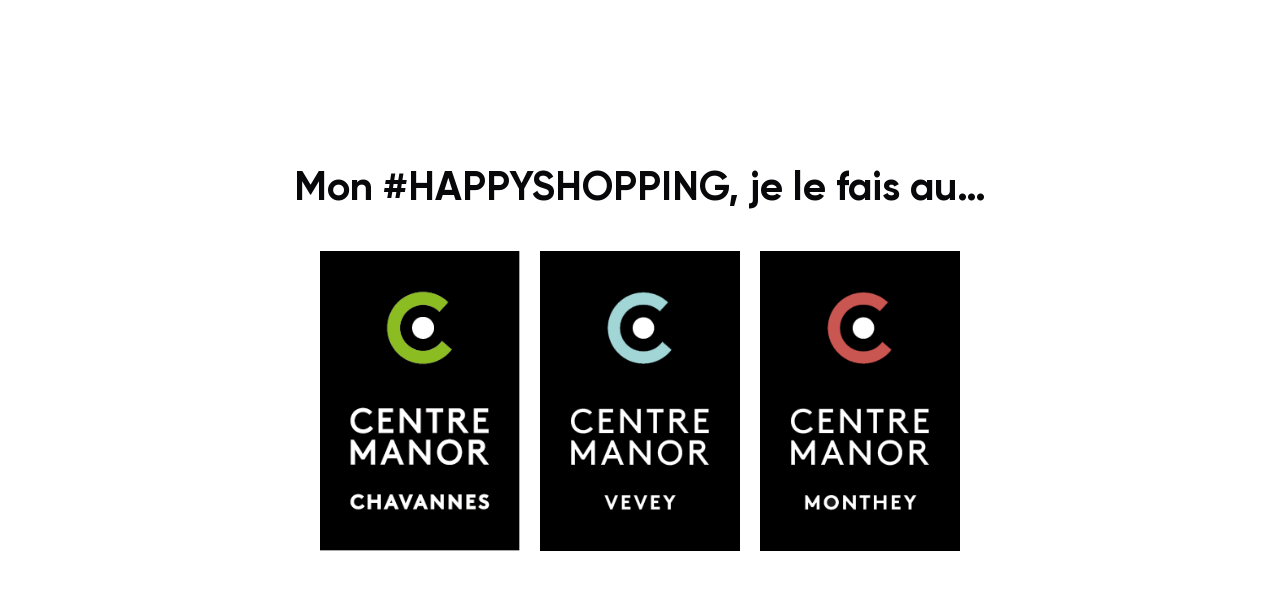

--- FILE ---
content_type: text/html; charset=UTF-8
request_url: https://centres-manor.ch/
body_size: 3489
content:
<!doctype html><html lang="fr-ch"><head>
    <meta charset="utf-8">
    <title>Les Centres Manor</title>
    <link rel="shortcut icon" href="https://centres-manor.ch/hubfs/manor-logo.png">
    <meta name="description" content="">

    
    
     

    
    

    <meta name="viewport" content="width=device-width, initial-scale=1">

    
    <meta property="og:description" content="">
    <meta property="og:title" content="Les Centres Manor">
    <meta name="twitter:description" content="">
    <meta name="twitter:title" content="Les Centres Manor">

    

    
    <style>
a.cta_button{-moz-box-sizing:content-box !important;-webkit-box-sizing:content-box !important;box-sizing:content-box !important;vertical-align:middle}.hs-breadcrumb-menu{list-style-type:none;margin:0px 0px 0px 0px;padding:0px 0px 0px 0px}.hs-breadcrumb-menu-item{float:left;padding:10px 0px 10px 10px}.hs-breadcrumb-menu-divider:before{content:'›';padding-left:10px}.hs-featured-image-link{border:0}.hs-featured-image{float:right;margin:0 0 20px 20px;max-width:50%}@media (max-width: 568px){.hs-featured-image{float:none;margin:0;width:100%;max-width:100%}}.hs-screen-reader-text{clip:rect(1px, 1px, 1px, 1px);height:1px;overflow:hidden;position:absolute !important;width:1px}
</style>

<link rel="stylesheet" href="https://centres-manor.ch/hubfs/hub_generated/template_assets/1/77783966028/1769678352914/template_main.min.css">
<link class="hs-async-css" rel="preload" href="https://centres-manor.ch/hubfs/hub_generated/template_assets/1/87686253726/1769678358186/template_global-home-page.min.css" as="style" onload="this.onload=null;this.rel='stylesheet'">
<noscript><link rel="stylesheet" href="https://centres-manor.ch/hubfs/hub_generated/template_assets/1/87686253726/1769678358186/template_global-home-page.min.css"></noscript>
<style>
@font-face {
  font-family: "Gilroy";
  src: url("https://centres-manor.ch/hubfs/Gilroy-ExtraBold.ttf") format("truetype");
  font-display: swap;
  font-weight: 800;
}

@font-face {
  font-family: "Gilroy";
  src: url("https://centres-manor.ch/hubfs/Gilroy-Medium.ttf") format("truetype");
  font-display: swap;
  font-weight: 500;
}

@font-face {
  font-family: "Gilroy";
  src: url("https://centres-manor.ch/hubfs/Gilroy-SemiBold.ttf") format("truetype");
  font-display: swap;
  font-weight: 600;
}

@font-face {
  font-family: "Gilroy";
  src: url("https://centres-manor.ch/hubfs/Gilroy-Bold.ttf") format("truetype");
  font-display: swap;
  font-weight: 700;
}
</style>

    

    
<!--  Added by GoogleTagManager integration -->
<script>
var _hsp = window._hsp = window._hsp || [];
window.dataLayer = window.dataLayer || [];
function gtag(){dataLayer.push(arguments);}

var useGoogleConsentModeV2 = true;
var waitForUpdateMillis = 1000;



var hsLoadGtm = function loadGtm() {
    if(window._hsGtmLoadOnce) {
      return;
    }

    if (useGoogleConsentModeV2) {

      gtag('set','developer_id.dZTQ1Zm',true);

      gtag('consent', 'default', {
      'ad_storage': 'denied',
      'analytics_storage': 'denied',
      'ad_user_data': 'denied',
      'ad_personalization': 'denied',
      'wait_for_update': waitForUpdateMillis
      });

      _hsp.push(['useGoogleConsentModeV2'])
    }

    (function(w,d,s,l,i){w[l]=w[l]||[];w[l].push({'gtm.start':
    new Date().getTime(),event:'gtm.js'});var f=d.getElementsByTagName(s)[0],
    j=d.createElement(s),dl=l!='dataLayer'?'&l='+l:'';j.async=true;j.src=
    'https://www.googletagmanager.com/gtm.js?id='+i+dl;f.parentNode.insertBefore(j,f);
    })(window,document,'script','dataLayer','GTM-PRTVV8X');

    window._hsGtmLoadOnce = true;
};

_hsp.push(['addPrivacyConsentListener', function(consent){
  if(consent.allowed || (consent.categories && consent.categories.analytics)){
    hsLoadGtm();
  }
}]);

</script>

<!-- /Added by GoogleTagManager integration -->

    <link rel="canonical" href="https://centres-manor.ch">


<meta property="og:url" content="https://centres-manor.ch">
<meta name="twitter:card" content="summary">
<meta http-equiv="content-language" content="fr-ch">







    
    
    
    
    

    
    <script type="application/ld+json">
{
"@context": "http://schema.org",
"@type": "Organization",
"mainEntityOfPage":{
"@type":"WebPage",
"@id":"https://centres-manor.ch",
"description": ""
},
"url": "https://www.centre-manor-chavannes.ch",
"logo": "https://www.centre-manor-chavannes.ch/hubfs/LOGOS%20CENTRE/181_Maus-Logo_redesign_2_CHAV_RVB_vertical.jpg",
"image": "",
"name": "Centre Manor Chavannes",
"address": {
"@type": "PostalAddress",
"streetAddress": "Chem. Industriel",
"addressLocality": "Chavannes-de-Bogis",
"addressCountry": "CH",
"postalCode": "1279"
},
"telephone": "+41229608699",
"email": "",
"sameAs": [
"",
""
]
}
    </script>

  <meta name="generator" content="HubSpot"></head>
  <body>
<!--  Added by GoogleTagManager integration -->
<noscript><iframe src="https://www.googletagmanager.com/ns.html?id=GTM-PRTVV8X" height="0" width="0" style="display:none;visibility:hidden"></iframe></noscript>

<!-- /Added by GoogleTagManager integration -->

    <div class="body-wrapper   hs-content-id-87685335179 hs-site-page page ">
      


      <main id="main-content" class="body-container-wrapper">
        <div id="hs_cos_wrapper_module_16776668955726" class="hs_cos_wrapper hs_cos_wrapper_widget hs_cos_wrapper_type_module" style="" data-hs-cos-general-type="widget" data-hs-cos-type="module"></div>

        
<div class="body-container template-home-global">
  <div class="d-flex justify-content-center align-items-center">
    <div id="hs_cos_wrapper_module_166547127919431" class="hs_cos_wrapper hs_cos_wrapper_widget hs_cos_wrapper_type_module" style="" data-hs-cos-general-type="widget" data-hs-cos-type="module">

<section class="sec-global-home-page">
  <h2 class="txt-center mb-40">Mon #HAPPYSHOPPING, je le fais au…</h2>

      <div class="sec-global-home-page__centres d-flex justify-content-center align-items-start flex-wrap">

        
        <div class="sec-global-home-page__centre">
          
          
          <a href="https://www.centre-manor-chavannes.ch/">
            
            
            
            <img src="https://centres-manor.ch/hs-fs/hubfs/Vertical_Chavannes.png?width=237&amp;height=355&amp;name=Vertical_Chavannes.png" alt="Logo Chavannes vertical" loading="lazy" width="237" height="355" srcset="https://centres-manor.ch/hs-fs/hubfs/Vertical_Chavannes.png?width=119&amp;height=178&amp;name=Vertical_Chavannes.png 119w, https://centres-manor.ch/hs-fs/hubfs/Vertical_Chavannes.png?width=237&amp;height=355&amp;name=Vertical_Chavannes.png 237w, https://centres-manor.ch/hs-fs/hubfs/Vertical_Chavannes.png?width=356&amp;height=533&amp;name=Vertical_Chavannes.png 356w, https://centres-manor.ch/hs-fs/hubfs/Vertical_Chavannes.png?width=474&amp;height=710&amp;name=Vertical_Chavannes.png 474w, https://centres-manor.ch/hs-fs/hubfs/Vertical_Chavannes.png?width=593&amp;height=888&amp;name=Vertical_Chavannes.png 593w, https://centres-manor.ch/hs-fs/hubfs/Vertical_Chavannes.png?width=711&amp;height=1065&amp;name=Vertical_Chavannes.png 711w" sizes="(max-width: 237px) 100vw, 237px">
            
          </a>
        </div>
        
        <div class="sec-global-home-page__centre">
          
          
          <a href="https://www.centre-manor-vevey.ch/">
            
            
            
            <img src="https://centres-manor.ch/hs-fs/hubfs/LOGOS%20CENTRE/181_Maus-Logo_redesign_2_VEV_RVB_vertical.png?width=492&amp;height=738&amp;name=181_Maus-Logo_redesign_2_VEV_RVB_vertical.png" alt="181_Maus-Logo_redesign_2_VEV_RVB_vertical" loading="lazy" width="492" height="738" srcset="https://centres-manor.ch/hs-fs/hubfs/LOGOS%20CENTRE/181_Maus-Logo_redesign_2_VEV_RVB_vertical.png?width=246&amp;height=369&amp;name=181_Maus-Logo_redesign_2_VEV_RVB_vertical.png 246w, https://centres-manor.ch/hs-fs/hubfs/LOGOS%20CENTRE/181_Maus-Logo_redesign_2_VEV_RVB_vertical.png?width=492&amp;height=738&amp;name=181_Maus-Logo_redesign_2_VEV_RVB_vertical.png 492w, https://centres-manor.ch/hs-fs/hubfs/LOGOS%20CENTRE/181_Maus-Logo_redesign_2_VEV_RVB_vertical.png?width=738&amp;height=1107&amp;name=181_Maus-Logo_redesign_2_VEV_RVB_vertical.png 738w, https://centres-manor.ch/hs-fs/hubfs/LOGOS%20CENTRE/181_Maus-Logo_redesign_2_VEV_RVB_vertical.png?width=984&amp;height=1476&amp;name=181_Maus-Logo_redesign_2_VEV_RVB_vertical.png 984w, https://centres-manor.ch/hs-fs/hubfs/LOGOS%20CENTRE/181_Maus-Logo_redesign_2_VEV_RVB_vertical.png?width=1230&amp;height=1845&amp;name=181_Maus-Logo_redesign_2_VEV_RVB_vertical.png 1230w, https://centres-manor.ch/hs-fs/hubfs/LOGOS%20CENTRE/181_Maus-Logo_redesign_2_VEV_RVB_vertical.png?width=1476&amp;height=2214&amp;name=181_Maus-Logo_redesign_2_VEV_RVB_vertical.png 1476w" sizes="(max-width: 492px) 100vw, 492px">
            
          </a>
        </div>
        
        <div class="sec-global-home-page__centre">
          
          
          <a href="https://www.centre-manor-monthey.ch/">
            
            
            
            <img src="https://centres-manor.ch/hs-fs/hubfs/LOGOS%20CENTRE/181_Maus-Logo_redesign_2_MON_RVB_vertical.png?width=492&amp;height=738&amp;name=181_Maus-Logo_redesign_2_MON_RVB_vertical.png" alt="181_Maus-Logo_redesign_2_MON_RVB_vertical" loading="lazy" width="492" height="738" srcset="https://centres-manor.ch/hs-fs/hubfs/LOGOS%20CENTRE/181_Maus-Logo_redesign_2_MON_RVB_vertical.png?width=246&amp;height=369&amp;name=181_Maus-Logo_redesign_2_MON_RVB_vertical.png 246w, https://centres-manor.ch/hs-fs/hubfs/LOGOS%20CENTRE/181_Maus-Logo_redesign_2_MON_RVB_vertical.png?width=492&amp;height=738&amp;name=181_Maus-Logo_redesign_2_MON_RVB_vertical.png 492w, https://centres-manor.ch/hs-fs/hubfs/LOGOS%20CENTRE/181_Maus-Logo_redesign_2_MON_RVB_vertical.png?width=738&amp;height=1107&amp;name=181_Maus-Logo_redesign_2_MON_RVB_vertical.png 738w, https://centres-manor.ch/hs-fs/hubfs/LOGOS%20CENTRE/181_Maus-Logo_redesign_2_MON_RVB_vertical.png?width=984&amp;height=1476&amp;name=181_Maus-Logo_redesign_2_MON_RVB_vertical.png 984w, https://centres-manor.ch/hs-fs/hubfs/LOGOS%20CENTRE/181_Maus-Logo_redesign_2_MON_RVB_vertical.png?width=1230&amp;height=1845&amp;name=181_Maus-Logo_redesign_2_MON_RVB_vertical.png 1230w, https://centres-manor.ch/hs-fs/hubfs/LOGOS%20CENTRE/181_Maus-Logo_redesign_2_MON_RVB_vertical.png?width=1476&amp;height=2214&amp;name=181_Maus-Logo_redesign_2_MON_RVB_vertical.png 1476w" sizes="(max-width: 492px) 100vw, 492px">
            
          </a>
        </div>
        

      </div>

</section></div>
  </div>
</div>

      </main>

      

    </div>

    
    
    
    
<!-- HubSpot performance collection script -->
<script defer src="/hs/hsstatic/content-cwv-embed/static-1.1293/embed.js"></script>
<script>
var hsVars = hsVars || {}; hsVars['language'] = 'fr-ch';
</script>

<script src="/hs/hsstatic/cos-i18n/static-1.53/bundles/project.js"></script>
<script src="https://centres-manor.ch/hubfs/hub_generated/template_assets/1/77785275971/1769678349970/template_jquery.min.js"></script>
<script src="https://centres-manor.ch/hubfs/hub_generated/template_assets/1/77786418073/1769678353363/template_lazy.min.js"></script>
<script src="https://centres-manor.ch/hubfs/hub_generated/template_assets/1/77786416750/1769678354951/template_main.min.js"></script>

<!-- Start of HubSpot Analytics Code -->
<script type="text/javascript">
var _hsq = _hsq || [];
_hsq.push(["setContentType", "standard-page"]);
_hsq.push(["setCanonicalUrl", "https:\/\/centres-manor.ch"]);
_hsq.push(["setPageId", "87685335179"]);
_hsq.push(["setContentMetadata", {
    "contentPageId": 87685335179,
    "legacyPageId": "87685335179",
    "contentFolderId": null,
    "contentGroupId": null,
    "abTestId": null,
    "languageVariantId": 87685335179,
    "languageCode": "fr-ch",
    
    
}]);
</script>

<script type="text/javascript" id="hs-script-loader" async defer src="/hs/scriptloader/7029130.js"></script>
<!-- End of HubSpot Analytics Code -->


<script type="text/javascript">
var hsVars = {
    render_id: "900cccf6-1b83-469f-8d6a-5c62cbc47a7a",
    ticks: 1769678630047,
    page_id: 87685335179,
    
    content_group_id: 0,
    portal_id: 7029130,
    app_hs_base_url: "https://app.hubspot.com",
    cp_hs_base_url: "https://cp.hubspot.com",
    language: "fr-ch",
    analytics_page_type: "standard-page",
    scp_content_type: "",
    
    analytics_page_id: "87685335179",
    category_id: 1,
    folder_id: 0,
    is_hubspot_user: false
}
</script>


<script defer src="/hs/hsstatic/HubspotToolsMenu/static-1.432/js/index.js"></script>





    <script>
      document.addEventListener('DOMContentLoaded', function() {
        let tiktokScriptLoaded = false;

        function loadTiktokScript() {
          if (!tiktokScriptLoaded) {
            !function (w, d, t) {
              w.TiktokAnalyticsObject=t;
              var ttq=w[t]=w[t]||[];
              ttq.methods=["page","track","identify","instances","debug","on","off","once","ready","alias","group","enableCookie","disableCookie"],
                ttq.setAndDefer=function(t,e){
                t[e]=function(){
                  t.push([e].concat(Array.prototype.slice.call(arguments,0)))
                }
              };
              for(var i=0;i<ttq.methods.length;i++)ttq.setAndDefer(ttq,ttq.methods[i]);
              ttq.instance=function(t){
                for(var e=ttq._i[t]||[],n=0;n<ttq.methods.length;n++)ttq.setAndDefer(e,ttq.methods[n]);
                return e
              },
                ttq.load=function(e,n){
                var i="https://analytics.tiktok.com/i18n/pixel/events.js";
                ttq._i=ttq._i||{},
                  ttq._i[e]=[],ttq._i[e]._u=i,
                  ttq._t=ttq._t||{},
                  ttq._t[e]=+new Date,
                  ttq._o=ttq._o||{},
                  ttq._o[e]=n||{};
                var o=document.createElement("script");
                o.type="text/javascript",
                  o.async=!0,
                  o.src=i+"?sdkid="+e+"&lib="+t;
                var a=document.getElementsByTagName("script")[0];
                a.parentNode.insertBefore(o,a)
              };
              ttq.load('CNFLA33C77UECIABF6IG');
              ttq.page();
            }(window, document, 'ttq');
            tiktokScriptLoaded = true;
            document.removeEventListener('scroll', loadTiktokScript);
          }
        }

        document.addEventListener('scroll', loadTiktokScript);
      });
    </script>
  
</body></html>

--- FILE ---
content_type: text/css
request_url: https://centres-manor.ch/hubfs/hub_generated/template_assets/1/77783966028/1769678352914/template_main.min.css
body_size: 13148
content:
html{-webkit-text-size-adjust:100%;-ms-overflow-style:scrollbar;box-sizing:border-box}*,:after,:before{box-sizing:inherit}body{margin:0}main{display:block}[type=checkbox],[type=radio]{box-sizing:border-box;padding:0}[type=number]::-webkit-inner-spin-button,[type=number]::-webkit-outer-spin-button{height:auto}[type=search]{-webkit-appearance:textfield;outline-offset:-2px}[type=search]::-webkit-search-decoration{-webkit-appearance:none}::-webkit-file-upload-button{-webkit-appearance:button;font:inherit}.body-container,.body-container-wrapper .body-container{padding:0}.content-wrapper{margin:0 auto;max-width:var(--container-width);padding:0}.content-wrapper--vertical-spacing,.dnd-section{padding:var(--dnd-section-padding)}.dnd-section>.row-fluid{margin:0 auto;max-width:var( --container-width)}.dnd-section .dnd-column{padding:0}.row-fluid{width:100%}.row-fluid:after,.row-fluid:before{content:"";display:table}.row-fluid:after{clear:both}.row-fluid [class*=span]{-webkit-box-sizing:border-box;-moz-box-sizing:border-box;-ms-box-sizing:border-box;box-sizing:border-box;display:block;float:left;margin-left:2.127659574%;min-height:1px;width:100%}.row-fluid [class*=span]:first-child{margin-left:0}.row-fluid .span12{width:99.99999998999999%}.row-fluid .span11{width:91.489361693%}.row-fluid .span10{width:82.97872339599999%}.row-fluid .span9{width:74.468085099%}.row-fluid .span8{width:65.95744680199999%}.row-fluid .span7{width:57.446808505%}.row-fluid .span6{width:48.93617020799999%}.row-fluid .span5{width:40.425531911%}.row-fluid .span4{width:31.914893614%}.row-fluid .span3{width:23.404255317%}.row-fluid .span2{width:14.89361702%}.row-fluid .span1{width:6.382978723%}.container-fluid:after,.container-fluid:before{content:"";display:table}.container-fluid:after{clear:both}@media (max-width:767px){.row-fluid{width:100%}.row-fluid [class*=span]{display:block;float:none;margin-left:0;width:auto}}@media (min-width:768px) and (max-width:1139px){.row-fluid{width:100%}.row-fluid:after,.row-fluid:before{content:"";display:table}.row-fluid:after{clear:both}.row-fluid [class*=span]{-webkit-box-sizing:border-box;-moz-box-sizing:border-box;-ms-box-sizing:border-box;box-sizing:border-box;display:block;float:left;margin-left:2.762430939%;min-height:1px;width:100%}.row-fluid [class*=span]:first-child{margin-left:0}.row-fluid .span12{width:99.999999993%}.row-fluid .span11{width:91.436464082%}.row-fluid .span10{width:82.87292817100001%}.row-fluid .span9{width:74.30939226%}.row-fluid .span8{width:65.74585634900001%}.row-fluid .span7{width:57.182320438000005%}.row-fluid .span6{width:48.618784527%}.row-fluid .span5{width:40.055248616%}.row-fluid .span4{width:31.491712705%}.row-fluid .span3{width:22.928176794%}.row-fluid .span2{width:14.364640883%}.row-fluid .span1{width:5.801104972%}}@media (min-width:1280px){.row-fluid{width:100%}.row-fluid:after,.row-fluid:before{content:"";display:table}.row-fluid:after{clear:both}.row-fluid [class*=span]{-webkit-box-sizing:border-box;-moz-box-sizing:border-box;-ms-box-sizing:border-box;box-sizing:border-box;display:block;float:left;margin-left:2.564102564%;min-height:1px;width:100%}.row-fluid [class*=span]:first-child{margin-left:0}.row-fluid .span12{width:100%}.row-fluid .span11{width:91.45299145300001%}.row-fluid .span10{width:82.905982906%}.row-fluid .span9{width:74.358974359%}.row-fluid .span8{width:65.81196581200001%}.row-fluid .span7{width:57.264957265%}.row-fluid .span6{width:48.717948718%}.row-fluid .span5{width:40.170940171000005%}.row-fluid .span4{width:31.623931624%}.row-fluid .span3{width:23.076923077%}.row-fluid .span2{width:14.529914530000001%}.row-fluid .span1{width:5.982905983%}}html[lang^=ja] body,html[lang^=ko] body,html[lang^=zh] body{line-break:strict;word-break:break-all;-webkit-font-smoothing:antialiased}.body,body{color:var(--body-font-color);font-family:var(--body-font);font-size:var(--body-font-size-mobile);font-weight:400;line-height:1.4;word-break:break-word}@media (min-width:992px){.body,body{font-size:var(--body-font-size)}}.h1,.h2,.h3,.h4,.h5,.h6,h1,h2,h3,h4,h5,h6{line-height:1.2;margin:0 0 16px}.h1,h1{color:var(--typo-h1-text-color);font-family:var(--typo-h1-font);font-size:var(--typo-h1-font-size-mobile);font-weight:var(--typo-h1-font-weight);text-transform:var(--typo-h1-text-transform)}.banner-title,h1.banner-title{font-size:28px;line-height:1}.h2,h2{font-family:var(--typo-h2-font);font-size:var(--typo-h2-font-size-mobile);font-weight:var(--typo-h2-font-weight);text-transform:var(--typo-h2-text-transform)}.h2,.h3,h2,h3{color:var(--typo-h2-text-color)}.h3,h3{font-family:var(--typo-h3-font);font-size:var(--typo-h3-font-size-mobile);font-weight:var(--typo-h3-font-weight);text-transform:var(--typo-h3-text-transform)}.h4,h4{color:var(--typo-h4-text-color);font-family:var(--typo-h4-font);font-size:var(--typo-h4-font-size-mobile);font-weight:var(--typo-h4-font-weight);text-transform:var(--typo-h4-text-transform)}.h5,h5{color:var(--typo-h5-text-color);font-family:var(--typo-h5-font);font-size:var(--typo-h5-font-size-mobile);font-weight:var(--typo-h5-font-weight);text-transform:var(--typo-h5-text-transform)}.h6,h6{color:var(--typo-h6-text-color);font-family:var(--typo-h6-font);font-size:var(--typo-h6-font-size-mobile);font-weight:var(--typo-h6-font-weight);text-transform:var(--typo-h6-text-transform)}@media (min-width:992px){.banner-title,h1.banner-title{font-size:60px}.h1,h1{font-size:var(--typo-h1-font-size)}.h2,h2{font-size:var(--typo-h2-font-size)}.h3,h3{font-size:var(--typo-h3-font-size)}.h4,h4{font-size:var(--typo-h4-font-size)}.h5,h5{font-size:var(--typo-h5-font-size)}.h6,h6{font-size:var(--typo-h6-font-size)}}p{margin:0 0 6px}strong a{font-weight:600}.small,small{font-family:var(--small-font);font-size:var(--small-font-size-mobile)}@media (min-width:992px){.small,small{font-size:var(--small-font-size)}}.lp-experience *{text-wrap:balance}a{color:var(--link-text-color);cursor:pointer;font-family:var(--link-typo-text-font);font-weight:var(--link-font-weight);position:relative;text-decoration:none;transition:all .2s ease-out}a:not(.hs-button-tertiary,.hs-button-secondary,.hs-button-anchor,.hs-button,.cta_button):focus,a:not(.hs-button-tertiary,.hs-button-secondary,.hs-button-anchor,.hs-button,.cta_button):hover{color:var(--link-text-color-focus)}a:active{color:var(--link-text-color-active)}a.link-white{color:var(--color-system-1-hex)}.vevey a{color:var(--color-global-2-hex)}.sierre a{color:var(--color-global-3-hex)}.monthey a{color:var(--color-global-4-hex)}.chavannes a:not(.hs-button-tertiary,.hs-button-secondary,.hs-button-anchor,.hs-button,.cta_button):focus,.chavannes a:not(.hs-button-tertiary,.hs-button-secondary,.hs-button-anchor,.hs-button,.cta_button):hover{color:var(--color-global-1-hex)}.vevey a:not(.hs-button-tertiary,.hs-button-secondary,.hs-button-anchor,.hs-button,.cta_button):focus,.vevey a:not(.hs-button-tertiary,.hs-button-secondary,.hs-button-anchor,.hs-button,.cta_button):hover{color:var(--color-global-2-hex)}.sierre a:not(.hs-button-tertiary,.hs-button-secondary,.hs-button-anchor,.hs-button,.cta_button):focus,.sierre a:not(.hs-button-tertiary,.hs-button-secondary,.hs-button-anchor,.hs-button,.cta_button):hover{color:var(--color-global-3-hex)}.monthey a:not(.hs-button-tertiary,.hs-button-secondary,.hs-button-anchor,.hs-button,.cta_button):focus,.monthey a:not(.hs-button-tertiary,.hs-button-secondary,.hs-button-anchor,.hs-button,.cta_button):hover{color:var(--color-global-4-hex)}.vevey a:active{color:var(--color-global-2-hex)}.sierre a:active{color:var(--color-global-3-hex)}.monthey a:active{color:var(--color-global-4-hex)}.hs_cos_wrapper_type_rich_text a{background-image:var(--color-gradient-2);background-position-y:calc(200% - 1px);background-repeat:no-repeat;background-size:100% 50%}.hs_cos_wrapper_type_rich_text a:hover{background-position-y:calc(180% - 1px)}a.filter{border:1px solid var(--color-global-1-hex);min-width:156px;padding:18px 14px;text-align:center}.vevey a.filter,a.filter{background-color:var(--color-system-1-hex);color:var(--color-global-5-hex)}.vevey a.filter{border:1px solid var(--color-global-2-hex)}.sierre a.filter{border:1px solid var(--color-global-3-hex)}.monthey a.filter,.sierre a.filter{background-color:var(--color-system-1-hex);color:var(--color-global-5-hex)}.monthey a.filter{border:1px solid var(--color-global-4-hex)}a.filter.active{background-color:var(--color-global-1-hex);color:var(--color-system-1-hex)}.sierre a.filter.active{background-color:var(--color-global-3-hex);color:var(--color-system-1-hex)}.monthey a.filter.active{background-color:var(--color-global-4-hex);color:var(--color-system-1-hex)}.vevey a.filter.active{background-color:var(--color-global-2-hex);color:var(--color-system-1-hex)}a.filter:hover{color:var(--color-global-5-hex);font-weight:600}a.filter.active:hover{background-color:var(--color-global-1-hex);border:1px solid var(--color-global-1-hex);color:var(--color-system-1-hex);font-weight:400}.vevey a.filter.active:hover{background-color:var(--color-global-2-hex);border:1px solid var(--color-global-2-hex);color:var(--color-system-1-hex);font-weight:400}.sierre a.filter.active:hover{background-color:var(--color-global-3-hex);border:1px solid var(--color-global-3-hex);color:var(--color-system-1-hex);font-weight:400}.monthey a.filter.active:hover{background-color:var(--color-global-4-hex);border:1px solid var(--color-global-4-hex);color:var(--color-system-1-hex);font-weight:400}@media (min-width:992px){a.filter{min-width:80px}}blockquote{padding-left:24px;position:relative}blockquote p{margin-left:16px}blockquote:before{background:var(--color-global-5-hex);content:"";display:block;height:100%;left:-12px;position:absolute;width:9px}hr{border:none;border-bottom:1px solid #ccc}ol,ul{margin:0 0 12px}ol ol,ol ul,ul ol,ul ul{margin:0}ul.no-list{list-style:none;margin:0;padding-left:0}.hs_cos_wrapper_type_rich_text ol,.hs_cos_wrapper_type_rich_text ul:not(.cp-breadcrumbs){list-style:none;margin:16px 0;padding:0 0 0 16px}.hs_cos_wrapper_type_rich_text ol ol,.hs_cos_wrapper_type_rich_text ol ul,.hs_cos_wrapper_type_rich_text ul ol,.hs_cos_wrapper_type_rich_text ul ul{margin:0;padding:0}.hs_cos_wrapper_type_rich_text ul.no-list{list-style:none;margin:0;padding-left:0}.hs_cos_wrapper_type_rich_text ul:not(.slick-dots,.lang_list_class,.hs-error-msgs,.inputs-list,.no-list,.pagination,.cp-breadcrumbs) li{padding-left:20px;position:relative}.hs_cos_wrapper_type_rich_text ul:not(.slick-dots,.lang_list_class,.hs-error-msgs,.inputs-list,.no-list,.pagination,.cp-breadcrumbs) li:not(:last-child){margin-bottom:8px}.hs_cos_wrapper_type_rich_text ul:not(.slick-dots,.lang_list_class,.hs-error-msgs,.inputs-list,.no-list,.pagination,.cp-breadcrumbs) li:before{background:var(--color-global-1-hex);border-radius:50%;content:"";display:block;height:8px;left:0;position:absolute;top:7px;width:8px}.hs_cos_wrapper_type_rich_text.vevey ul:not(.slick-dots,.lang_list_class,.hs-error-msgs,.inputs-list,.no-list,.pagination,.cp-breadcrumbs) li:before,.vevey .hs_cos_wrapper_type_rich_text ul:not(.slick-dots,.lang_list_class,.hs-error-msgs,.inputs-list,.no-list,.pagination,.cp-breadcrumbs) li:before{background:var(--color-global-2-hex)}.hs_cos_wrapper_type_rich_text.sierre ul:not(.slick-dots,.lang_list_class,.hs-error-msgs,.inputs-list,.no-list,.pagination,.cp-breadcrumbs) li:before,.sierre .hs_cos_wrapper_type_rich_text ul:not(.slick-dots,.lang_list_class,.hs-error-msgs,.inputs-list,.no-list,.pagination,.cp-breadcrumbs) li:before{background:var(--color-global-3-hex)}.hs_cos_wrapper_type_rich_text.monthey ul:not(.slick-dots,.lang_list_class,.hs-error-msgs,.inputs-list,.no-list,.pagination,.cp-breadcrumbs) li:before,.monthey .hs_cos_wrapper_type_rich_text ul:not(.slick-dots,.lang_list_class,.hs-error-msgs,.inputs-list,.no-list,.pagination,.cp-breadcrumbs) li:before{background:var(--color-global-4-hex)}.hs_cos_wrapper_type_rich_text ol li{counter-increment:i;position:relative}.hs_cos_wrapper_type_rich_text ol li:not(:last-child){margin-bottom:8px}.hs_cos_wrapper_type_rich_text ol li:before{color:var(--color-global-1-hex);content:counter(i) ".";font-weight:600;margin-right:10px}.hs_cos_wrapper_type_rich_text.vevey ol li:before{color:var(--color-global-2-hex)}.hs_cos_wrapper_type_rich_text.sierre ol li:before{color:var(--color-global-3-hex)}.hs_cos_wrapper_type_rich_text.monthey ol li:before{color:var(--color-global-4-hex)}.hs-button,button,input[type=submit]{-webkit-appearance:none;-moz-appearance:none;appearance:none}.hs-button,button:not(.slick-prev,.slick-next,.footer-row2-col2__navigation__btn-cookies){background-color:var(--button-background-color);border-bottom:var(--button-border-bottom);border-left:var(--button-border-left);border-radius:var(--button-corner-radius);border-right:var(--button-border-right);border-top:var(--button-border-top);color:var(--button-text-font-color);cursor:pointer;display:inline-block;font-family:var(--button-text-font-style);padding:var(--button-padding-top) var(--button-padding-right) var(--button-padding-bottom) var(--button-padding-left);position:relative;text-align:center;text-transform:var(--button-text-transformation);transition:transform .15s linear,background .2s ease-out,color .2s ease-out,border .2s ease-out;white-space:normal}@media (hover:hover){.hs-button:hover,button:hover{transform:translateY(-2px)}}.hs-button.secondary,button.secondary{background-color:transparent;border-color:var(--color-system-1-hex);color:var(--color-system-1-hex)}@media (hover:hover){.hs-button.secondary:hover,button.secondary:hover{background-color:var(--color-system-1-hex);color:var(--color-global-1-hex)}}.hs-button.tertiary,button.tertiary{background-color:var(--color-system-1-hex);border-color:var(--color-global-1-hex);color:var(--color-global-1-hex)}.hs-button.black,button.black{background-color:transparent;border-color:var(--color-global-5-hex);color:var(--color-global-5-hex)}.hs-button.black:hover,button.black:hover{background-color:var(--color-global-5-hex);color:#fff;transform:translateY(-2px)}.hs-button.vevey_default,button.vevey_default{background-color:#58b4b4;border-color:#58b4b4;color:var(--color-system-1-hex)}.hs-button.vevey_secondary,button.vevey_secondary{background-color:transparent;border-color:var(--color-system-1-hex);color:var(--color-system-1-hex)}@media (hover:hover){.hs-button.vevey_secondary:hover,button.vevey_secondary:hover{background-color:var(--color-system-1-hex);color:#58b4b4}}.hs-button.vevey_tertiary,button.vevey_tertiary{background-color:var(--color-system-1-hex);border-color:#58b4b4;color:#58b4b4}.hs-button.sierre_default,button.sierre_default{background-color:var(--color-global-3-hex);border-color:var(--color-global-3-hex);color:var(--color-system-1-hex)}.hs-button.sierre_secondary,button.sierre_secondary{background-color:transparent;border-color:var(--color-system-1-hex);color:var(--color-system-1-hex)}@media (hover:hover){.hs-button.sierre_secondary:hover,button.sierre_secondary:hover{background-color:var(--color-system-1-hex);color:var(--color-global-3-hex)}}.hs-button.sierre_tertiary,button.sierre_tertiary{background-color:var(--color-system-1-hex);border-color:var(--color-global-3-hex);color:var(--color-global-3-hex)}.hs-button.monthey_default,button.monthey_default{background-color:var(--color-global-4-hex);border-color:var(--color-global-4-hex);color:var(--color-system-1-hex)}.hs-button.monthey_secondary,button.monthey_secondary{background-color:transparent;border-color:var(--color-system-1-hex);color:var(--color-system-1-hex)}@media (hover:hover){.hs-button.monthey_secondary:hover,button.monthey_secondary:hover{background-color:var(--color-system-1-hex);color:var(--color-global-4-hex)}}.hs-button.monthey_tertiary,button.monthey_tertiary{background-color:var(--color-system-1-hex);border-color:var(--color-global-4-hex);color:var(--color-global-4-hex)}.hs-button.quaternary,button.quaternary{background-color:transparent;border-color:var(--color-global-5-hex);color:var(--color-global-5-hex)}@media (hover:hover){.hs-button.quaternary:hover,button.quaternary:hover{background-color:var(--color-system-1-hex);border-color:var(--color-system-1-hex)}}.no-button,.no-button:active,.no-button:focus,.no-button:hover{background:none;border:none;border-radius:0;color:initial;font-family:inherit;font-size:inherit;font-style:inherit;font-weight:inherit;letter-spacing:inherit;line-height:inherit;margin-bottom:0;padding:0;text-align:left;text-decoration:none;transition:none}.footer .submitted-message{color:var(--color-system-2-hex)}form .hs-richtext,form .hs-richtext p{color:var(--body-font-color);margin:0 0 6px}footer form .hs-richtext p a{color:var(--color-system-2-hex)!important}@media (max-width:991px){form .hs-richtext,form .hs-richtext p{font-size:11px}}form .hs-richtext img{max-width:100%!important}.form-title{color:var(--form-title-font-color)}form .hs-form-field>label{color:var(--form-label-font-color);display:block;font-size:16px;font-weight:300;margin-bottom:2px}form legend{color:var(--form-help-text-font-color);font-size:.875rem}form input[type=email],form input[type=file],form input[type=number],form input[type=password],form input[type=tel],form input[type=text],form select,form textarea{background-color:var(--form-field-background-color);border-bottom:var(--form-field-border-bottom);border-left:var(--form-field-border-left);border-radius:var(--form-field-corner-radius);border-right:var(--form-field-border-right);border-top:var(--form-field-border-top);color:var(--form-field-font-color);display:inline-block;font-family:var(--body-font);font-size:16px;padding:8px 12px;width:100%!important}form input[type=email]:focus,form input[type=file]:focus,form input[type=number]:focus,form input[type=password]:focus,form input[type=tel]:focus,form input[type=text]:focus,form select:focus,form textarea:focus{outline:none}form input::placeholder{color:var(--color-system-3-hex)}form fieldset{max-width:100%!important}@media (min-width:992px){form input[type=email],form input[type=file],form input[type=number],form input[type=password],form input[type=tel],form input[type=text],form select,form textarea{padding:14px 20px}}::-webkit-input-placeholder{color:var(--form-field-placeholder-color)}::-moz-placeholder{color:var(--form-field-placeholder-color)}:-ms-input-placeholder{color:var(--form-field-placeholder-color)}::placeholder{color:var(--form-field-placeholder-color)}.hs-fieldtype-date .input .hs-dateinput:before{color:var(--form-field-placeholder-color)}.fn-date-picker td.is-selected .pika-button{background:var(--color-primary-hex);border-radius:0;box-shadow:none}.fn-date-picker td .pika-button:hover{background-color:var(--color-primary-hex)!important}.fn-date-picker td.is-today .pika-button{color:var(--color-primary-hex)}.hs-dateinput{position:relative}.hs-dateinput:before{content:"\01F4C5";position:absolute;right:10%;top:50%;transform:translateY(-50%)}.fn-date-picker .pika-table thead th{color:#fff}.fn-date-picker td .pika-button:focus,.fn-date-picker td .pika-button:hover{border-radius:0!important;color:#fff}form .inputs-list{list-style:none;margin:0;padding:0}form .inputs-list>li{display:block;margin:.7rem 0}form .inputs-list input,form .inputs-list span{vertical-align:middle}form input[type=checkbox],form input[type=radio]{cursor:pointer;margin-right:8px}form input[type=file]{background-color:transparent;border:initial;padding:initial}form .hs-button,form input[type=submit]{background-color:var(--button-background-color);border-bottom:var(--button-border-bottom);border-left:var(--button-border-left);border-radius:var(--button-corner-radius);border-right:var(--button-border-right);border-top:var(--button-border-top);color:var(--button-text-font-color);cursor:pointer;display:inline-block;font-family:var(--button-text-font-style);padding:var(--button-padding-top) var(--button-padding-right) var(--button-padding-bottom) var(--button-padding-left);position:relative;text-align:center;text-transform:var(--button-text-transformation);transition:all .15s linear;white-space:normal}.vevey form .hs-button,.vevey form input[type=submit],.vevey-wrapper form .hs-button,.vevey-wrapper form input[type=submit]{background-color:var(--color-global-2-hex);border-color:var(--color-global-2-hex)}.sierre form .hs-button,.sierre form input[type=submit]{background-color:var(--color-global-3-hex);border-color:var(--color-global-3-hex)}.monthey form .hs-button,.monthey form input[type=submit]{background-color:var(--color-global-4-hex);border-color:var(--color-global-4-hex)}form .hs-button:focus,form .hs-button:hover,form input[type=submit]:focus,form input[type=submit]:hover{transform:translateY(-2px)}form .hs-button:active,form input[type=submit]:active{background-color:var(--button-background-color);border-color:var(--button-border-color-active)}.white-version form .hs-button,.white-version form input[type=submit]{background:var(--color-white-hex);color:var(--color-primary-hex)}.white-version form .hs-button:hover,.white-version form input[type=submit]:hover{background-color:var(--color-gray6-hex)}.hs-form-required{color:#ef6b51}.hs-input.invalid.error{border-color:#ef6b51}ul.hs-error-msgs li{margin:0}.hs-error-msg{color:var(--color-system-2-hex);font-size:10px}.hs_cos_wrapper_type_password_reset_request .hs-error-msg{color:var(--color-global-4-hex);font-size:16px}form a,form a:active,form a:focus,form a:hover{color:var(--color-global-5-hex)!important;text-decoration:underline}.hs-form-field{margin-bottom:1.4rem}.legal-consent-container .hs-form-booleancheckbox-display>span{font-size:14px;margin-left:4px!important}.legal-consent-container .hs-richtext,.legal-consent-container .hs-richtext p{font-size:12px}.grecaptcha-badge{margin:0 auto}@media (min-width:992px){form .hs-button,form input[type=submit]{font-size:var(--button-font-size);padding:var(--button-padding-top) var(--button-padding-right) var(--button-padding-bottom) var(--button-padding-left)!important}}table{background-color:var(--tables-body-background);border-bottom:var(--tables-cells-border-bottom);border-collapse:collapse;border-left:var(--tables-cells-border-left);border-right:var(--tables-cells-border-right);border-top:var(--tables-cells-border-top);margin:16px 0;overflow-wrap:break-word}@media (max-width:992px){table{table-layout:auto!important;width:100%!important}}td,th{border-bottom:var(--tables-cells-border-bottom);border-left:var(--tables-cells-border-left);border-right:var(--tables-cells-border-right);border-top:var(--tables-cells-border-top);color:var(--tables-body-text-color);padding:var(--tables-cells-padding-top) var(--tables-cells-padding-right) var(--tables-cells-padding-bottom) var(--tables-cells-padding-left)!important;vertical-align:top}thead th{background-color:var(--tables-header-background);color:var(--tables-header-text-color);text-align:left;vertical-align:bottom}tfoot td{background-color:var(--tables-footer-background-color);color:var(--tables-footer-text-color)}@media (max-width:992px){div[data-hs-responsive-table=true]::-webkit-scrollbar-track{background:linear-gradient(to bottom,transparent 50%,transparent,var(--color-tertiary2-hex) 50%,transparent,transparent 80%);border-radius:4px}div[data-hs-responsive-table=true]::-webkit-scrollbar{height:8px}div[data-hs-responsive-table=true]::-webkit-scrollbar-thumb{background-color:var(--color-tertiary1-hex);border-radius:4px}td,th{padding:8px!important;width:150px!important}}img{max-width:100%;word-break:normal}.hs_cos_wrapper_type_linked_image{position:relative}.hs_cos_wrapper_type_linked_image,.hs_cos_wrapper_type_linked_image a{display:block}@media (min-width:992px){.hs_cos_wrapper_type_linked_image:after{bottom:50px;height:150px;width:150px}}.hs_cos_wrapper_type_icon{background:var(--color-white-hex);border-radius:0;display:inline-flex}.hs_cos_wrapper_type_icon svg{border:1px solid var(--color-secondary-hex);height:30px;padding:4px;transition:all .3s ease-out;width:30px}.hs_cos_wrapper_type_icon svg path{fill:var(--color-secondary-hex)}.hs_cos_wrapper_type_icon svg:hover{background-color:var(--color-secondary-hex);cursor:pointer;transform:translateY(-3px)}.hs_cos_wrapper_type_icon svg:hover path{fill:var(--color-white-hex)}@media (max-width:992px){.header{background:rgba(var(--color-global-5-rgba),.6);display:block;height:50px;left:0;position:fixed;top:0;width:100%;z-index:1000}.header__logo{display:none}.header__xs-logo{left:36px;position:absolute;top:0}.header__xs-logo img{height:50px;width:auto}.header__inner{-webkit-backdrop-filter:blur(5px);backdrop-filter:blur(5px);background:rgba(0,0,0,.8);display:flex;flex-direction:column-reverse;height:100vh;justify-content:flex-end;max-width:340px;overflow:auto;padding:45px 16px 16px;position:fixed;right:0;top:0;transform:translateX(100%);transition:transform .4s ease-out}.header__inner.slided{transform:translateX(0)}.header__xs-trigger{position:absolute;right:12px;top:calc(50% - 12px);z-index:2000}.header__xs-trigger .header-specials__icon.right-40{right:40px}.header-burger{height:24px;position:relative;width:34px}.header-burger .line{background:var(--color-system-1-hex);display:block;height:2px;position:absolute;width:100%}.header-burger .line.l1{opacity:1;right:0;top:0;transition:all .2s ease-out;transition-delay:.4s;transition-property:top,opacity}.header-burger .line.l2{right:0;top:calc(50% - 1px);transition:transform .2s ease-out;transition-delay:0s}.header-burger .line.l3{bottom:0;opacity:1;right:0;transition:all .2s ease-out;transition-delay:.4s;transition-property:bottom,opacity}.header-burger.open .line.l1{opacity:0;top:calc(50% - 1px);transition-delay:0s}.header-burger.open .line.l2{transform:rotate(45deg);transition-delay:.3s}.header-burger.open .line.l2.bis{transform:rotate(-45deg)}.header-burger.open .line.l3{bottom:calc(50% - 1px);opacity:0;transition-delay:0s}.header__top .header-top__row .offset-lg-1{border-top:1px solid var(--color-system-1-hex);margin-top:16px;padding-top:16px}.header__top-nav{margin-bottom:32px;padding-top:16px}.header__main-nav a,.header__top-nav a{color:var(--color-system-1-hex);display:block}.header__top-nav a{font-size:12px;padding:4px 0}.header__main-nav a{font-size:17px;padding:8px 0}.header__specials{display:flex;opacity:0;transform:translateX(60px)}.header__specials.slided{opacity:1;transform:translateX(0);transition:opacity .2s ease-out,transform .2s ease-out;transition-delay:.3s}.header-specials__lg-msg{display:none}.header-specials__icon{margin-right:4px}.header-specials__icon svg circle,.header-specials__icon svg path{stroke:var(--color-system-1-hex)}.header-specials__txt{color:var(--color-system-1-hex);font-size:12px}.header-specials__txt span{color:var(--color-global-1-hex)}.vevey .header-specials__txt span{color:var(--color-global-2-hex)}.sierre .header-specials__txt span{color:var(--color-global-3-hex)}.monthey .header-specials__txt span{color:var(--color-global-4-hex)}.header__main-nav__icon{height:auto;width:22px}}@media (min-width:992px){.header{display:block;left:0;position:fixed;top:0;width:100%;z-index:1000}.header__xs-trigger{display:none}.header__logo{display:block;left:8px;position:absolute;top:-12px}.header__logo img{height:155px;width:auto}.header__xs-logo{display:none}.header__top{background:rgba(var(--color-global-5-rgba),.8);padding:12px 0}.header-top__row{position:relative}.header__specials{align-items:center;display:flex;justify-content:end}.header-specials__icon{margin-right:10px}.header-specials__icon svg{height:23px;width:23px}.header-specials__icon svg circle,.header-specials__icon svg path{stroke:var(--color-system-1-hex)}.header-specials__txt{color:var(--color-system-1-hex);font-size:16px}.header-specials__txt span{color:var(--color-global-1-hex);font-weight:600}.vevey .header-specials__txt span{color:var(--color-global-2-hex)}.sierre .header-specials__txt span{color:var(--color-global-3-hex)}.monthey .header-specials__txt span{color:var(--color-global-4-hex)}.header__main-nav a:hover,.header__top-nav a:hover{color:var(--color-system-1-hex)}.header__top-nav{text-align:right}.header__top-nav a{color:var(--color-system-1-hex);display:inline-block;font-size:16px;padding:0 8px}.header__main-nav{text-align:center}.header__main-nav a{color:var(--color-system-1-hex);display:inline-block;font-size:20px;padding:22px 14px}.header__main{transition:background .2s ease-out}.header .header__main{background:rgba(var(--color-global-5-rgba),.6)}.header__main-nav__icon{height:19px;width:37px}}@media (min-width:1200px){.header__logo{left:50px}.header__top-nav a{font-size:16px;padding:0 14px}.header-specials__txt{font-size:16px}}@media (max-width:1056px){.header__top-nav a{padding:0 4px}}@media (max-width:1300px){.header__logo{left:25px}}@media (max-width:1435px){.header-specials__txt,.header__top-nav a{font-size:14px!important}}@media (min-width:1500px){.header-specials__txt,.header__top-nav a{font-size:16px!important}}.footer{overflow:hidden}.footer-typo{color:#fff;font-size:17px;font-weight:600}.footer-row1{background:#000}.footer-row1__link a{align-items:center;display:flex}.footer-row1__link a img{height:18px;width:18px}.footer-row1__link:not(:last-child) a svg circle,.footer-row1__link:not(:last-child) a svg path{stroke:#fff}.footer-row1__link:last-child a svg circle,.footer-row1__link:last-child a svg path{fill:#fff}.footer-row1__link a span{color:#fff;margin-left:16px}.footer-row2__content{position:relative;z-index:2}.footer-row2__col1{position:relative}.footer-row2__col1:before{background:#1c1c1c;bottom:0;content:"";position:absolute;right:0;top:0;width:1000%}.footer-row2__col2{background:#141414}.footer-row2-col2__col .footer__newsletter-form form .hs-form-field>label,.footer-row2-col2__col .footer__newsletter-form form .inputs-list>li{color:var(--color-system-1-hex)}.footer-row2-col2__navigation a,.footer-row2-col2__navigation a:hover{color:#fff}.footer-row2-col2__navigation a:hover{text-decoration:underline}.footer-row2-col2__navigation:not(:last-child){margin-bottom:34px}.footer .footer__newsletter-form form a{color:var(--color-system-1-hex)!important}.footer-row2__col3{height:125px;position:relative}.footer-row2__col3:before{background:var(--color-global-1-hex);bottom:0;content:"";left:0;position:absolute;top:0;width:800%}.footer-row2-col3__social a svg{height:42px;width:34px}.footer-row2-col3__social a svg path,.footer-row2-col3__social a:hover svg path{fill:var(--color-system-1-hex)}.footer-row2-col2__copyright{bottom:-113px;left:0;margin-left:auto;margin-right:auto;position:absolute;right:0;width:fit-content;z-index:3}.footer-row2-col2__copyright.link-black a{color:#000!important}.footer.sierre .footer-row2__col3:before{background:var(--color-global-3-hex)}.footer.sierre form input[type=submit]{background:var(--color-global-3-hex);border-color:var(--color-global-3-hex)}.footer.vevey .footer-row2__col3:before{background:var(--color-global-2-hex)}.footer.vevey form input[type=submit]{background:var(--color-global-2-hex);border-color:var(--color-global-2-hex)}.footer.monthey .footer-row2__col3:before{background:var(--color-global-4-hex)}.footer.monthey form input[type=submit]{background:var(--color-global-4-hex);border-color:var(--color-global-4-hex)}@media (min-width:992px){.footer-typo{font-size:21px}.footer-row2-col2__cols{display:flex}.footer-row2-col2__col{flex:0 0 50%}.footer-row1__link a img{height:34px;width:34px}.footer-row2__col3{height:inherit}.footer-row2-col2__copyright{bottom:inherit;margin-left:inherit;margin-right:inherit;padding-left:inherit;position:relative;position:inherit;z-index:3}.footer-row2-col2__copyright.link-black a{color:var(--color-global-1-hex)!important}.footer.vevey .footer-row2-col2__copyright.link-black a{color:var(--color-global-2-hex)!important}.footer.monthey .footer-row2-col2__copyright.link-black a{color:var(--color-global-4-hex)!important}.footer.sierre .footer-row2-col2__copyright.link-black a{color:var(--color-global-3-hex)!important}}.footer-row2-col2__navigation__btn-cookies{background:transparent;border:none;color:#fff;font-family:var(--link-typo-text-font);font-size:var(--body-font-size-mobile);font-weight:var(--link-font-weight);padding:0;text-decoration:none;text-shadow:none}.footer-row2-col2__navigation__btn-cookies:hover{cursor:pointer;text-decoration:underline;transform:none}@media (min-width:992px){.footer-row2-col2__navigation__btn-cookies{font-size:var(--body-font-size)}}
/*!
* Bootstrap Grid v4.5.2
*/.container{margin:0 auto;max-width:var(--container-width);padding-left:15px;padding-right:15px}.container:after,.container:before{content:"";display:table}.container-fluid{margin:0 auto;max-width:100%;padding-left:15px;padding-right:15px}.row{display:-ms-flexbox;display:flex;-ms-flex-wrap:wrap;flex-wrap:wrap;margin-left:-15px;margin-right:-15px}.col,.col-1,.col-10,.col-11,.col-12,.col-2,.col-3,.col-4,.col-5,.col-6,.col-7,.col-8,.col-9,.col-auto,.col-lg,.col-lg-1,.col-lg-10,.col-lg-11,.col-lg-12,.col-lg-2,.col-lg-3,.col-lg-4,.col-lg-5,.col-lg-6,.col-lg-7,.col-lg-8,.col-lg-9,.col-lg-auto,.col-md,.col-md-1,.col-md-10,.col-md-11,.col-md-12,.col-md-2,.col-md-3,.col-md-4,.col-md-5,.col-md-6,.col-md-7,.col-md-8,.col-md-9,.col-md-auto,.col-sm,.col-sm-1,.col-sm-10,.col-sm-11,.col-sm-12,.col-sm-2,.col-sm-3,.col-sm-4,.col-sm-5,.col-sm-6,.col-sm-7,.col-sm-8,.col-sm-9,.col-sm-auto,.col-xl,.col-xl-1,.col-xl-10,.col-xl-11,.col-xl-12,.col-xl-2,.col-xl-3,.col-xl-4,.col-xl-5,.col-xl-6,.col-xl-7,.col-xl-8,.col-xl-9,.col-xl-auto{padding-left:24px;padding-right:24px;position:relative;width:100%}@media (min-width:992px){.col,.col-1,.col-10,.col-11,.col-12,.col-2,.col-3,.col-4,.col-5,.col-6,.col-7,.col-8,.col-9,.col-auto,.col-lg,.col-lg-1,.col-lg-10,.col-lg-11,.col-lg-12,.col-lg-2,.col-lg-3,.col-lg-4,.col-lg-5,.col-lg-6,.col-lg-7,.col-lg-8,.col-lg-9,.col-lg-auto,.col-md,.col-md-1,.col-md-10,.col-md-11,.col-md-12,.col-md-2,.col-md-3,.col-md-4,.col-md-5,.col-md-6,.col-md-7,.col-md-8,.col-md-9,.col-md-auto,.col-sm,.col-sm-1,.col-sm-10,.col-sm-11,.col-sm-12,.col-sm-2,.col-sm-3,.col-sm-4,.col-sm-5,.col-sm-6,.col-sm-7,.col-sm-8,.col-sm-9,.col-sm-auto,.col-xl,.col-xl-1,.col-xl-10,.col-xl-11,.col-xl-12,.col-xl-2,.col-xl-3,.col-xl-4,.col-xl-5,.col-xl-6,.col-xl-7,.col-xl-8,.col-xl-9,.col-xl-auto{padding-left:16px;padding-right:16px}}.col{-ms-flex-preferred-size:0;flex-basis:0;-ms-flex-positive:1;flex-grow:1;max-width:100%}.col-auto{-ms-flex:0 0 auto;flex:0 0 auto;max-width:100%;width:auto}.col-1{-ms-flex:0 0 8.333333%;flex:0 0 8.333333%;max-width:8.333333%}.col-2{-ms-flex:0 0 16.666667%;flex:0 0 16.666667%;max-width:16.666667%}.col-3{-ms-flex:0 0 25%;flex:0 0 25%;max-width:25%}.col-4{-ms-flex:0 0 33.333333%;flex:0 0 33.333333%;max-width:33.333333%}.col-5{-ms-flex:0 0 41.666667%;flex:0 0 41.666667%;max-width:41.666667%}.col-6{-ms-flex:0 0 50%;flex:0 0 50%;max-width:50%}.col-7{-ms-flex:0 0 58.333333%;flex:0 0 58.333333%;max-width:58.333333%}.col-8{-ms-flex:0 0 66.666667%;flex:0 0 66.666667%;max-width:66.666667%}.col-9{-ms-flex:0 0 75%;flex:0 0 75%;max-width:75%}.col-10{-ms-flex:0 0 83.333333%;flex:0 0 83.333333%;max-width:83.333333%}.col-11{-ms-flex:0 0 91.666667%;flex:0 0 91.666667%;max-width:91.666667%}.col-12{-ms-flex:0 0 100%;flex:0 0 100%;max-width:100%}.order-first{-ms-flex-order:-1;order:-1}.order-last{-ms-flex-order:13;order:13}.order-0{-ms-flex-order:0;order:0}.order-1{-ms-flex-order:1;order:1}.order-2{-ms-flex-order:2;order:2}.order-3{-ms-flex-order:3;order:3}.order-4{-ms-flex-order:4;order:4}.order-5{-ms-flex-order:5;order:5}.order-6{-ms-flex-order:6;order:6}.order-7{-ms-flex-order:7;order:7}.order-8{-ms-flex-order:8;order:8}.order-9{-ms-flex-order:9;order:9}.order-10{-ms-flex-order:10;order:10}.order-11{-ms-flex-order:11;order:11}.order-12{-ms-flex-order:12;order:12}.offset-1{margin-left:8.333333%}.offset-2{margin-left:16.666667%}.offset-3{margin-left:25%}.offset-4{margin-left:33.333333%}.offset-5{margin-left:41.666667%}.offset-6{margin-left:50%}.offset-7{margin-left:58.333333%}.offset-8{margin-left:66.666667%}.offset-9{margin-left:75%}.offset-10{margin-left:83.333333%}.offset-11{margin-left:91.666667%}@media (min-width:576px){.col-sm{-ms-flex-preferred-size:0;flex-basis:0;-ms-flex-positive:1;flex-grow:1;max-width:100%}.row-cols-sm-1>*{-ms-flex:0 0 100%;flex:0 0 100%;max-width:100%}.row-cols-sm-2>*{-ms-flex:0 0 50%;flex:0 0 50%;max-width:50%}.row-cols-sm-3>*{-ms-flex:0 0 33.333333%;flex:0 0 33.333333%;max-width:33.333333%}.row-cols-sm-4>*{-ms-flex:0 0 25%;flex:0 0 25%;max-width:25%}.row-cols-sm-5>*{-ms-flex:0 0 20%;flex:0 0 20%;max-width:20%}.row-cols-sm-6>*{-ms-flex:0 0 16.666667%;flex:0 0 16.666667%;max-width:16.666667%}.col-sm-auto{-ms-flex:0 0 auto;flex:0 0 auto;max-width:100%;width:auto}.col-sm-1{-ms-flex:0 0 8.333333%;flex:0 0 8.333333%;max-width:8.333333%}.col-sm-2{-ms-flex:0 0 16.666667%;flex:0 0 16.666667%;max-width:16.666667%}.col-sm-3{-ms-flex:0 0 25%;flex:0 0 25%;max-width:25%}.col-sm-4{-ms-flex:0 0 33.333333%;flex:0 0 33.333333%;max-width:33.333333%}.col-sm-5{-ms-flex:0 0 41.666667%;flex:0 0 41.666667%;max-width:41.666667%}.col-sm-6{-ms-flex:0 0 50%;flex:0 0 50%;max-width:50%}.col-sm-7{-ms-flex:0 0 58.333333%;flex:0 0 58.333333%;max-width:58.333333%}.col-sm-8{-ms-flex:0 0 66.666667%;flex:0 0 66.666667%;max-width:66.666667%}.col-sm-9{-ms-flex:0 0 75%;flex:0 0 75%;max-width:75%}.col-sm-10{-ms-flex:0 0 83.333333%;flex:0 0 83.333333%;max-width:83.333333%}.col-sm-11{-ms-flex:0 0 91.666667%;flex:0 0 91.666667%;max-width:91.666667%}.col-sm-12{-ms-flex:0 0 100%;flex:0 0 100%;max-width:100%}.order-sm-first{-ms-flex-order:-1;order:-1}.order-sm-last{-ms-flex-order:13;order:13}.order-sm-0{-ms-flex-order:0;order:0}.order-sm-1{-ms-flex-order:1;order:1}.order-sm-2{-ms-flex-order:2;order:2}.order-sm-3{-ms-flex-order:3;order:3}.order-sm-4{-ms-flex-order:4;order:4}.order-sm-5{-ms-flex-order:5;order:5}.order-sm-6{-ms-flex-order:6;order:6}.order-sm-7{-ms-flex-order:7;order:7}.order-sm-8{-ms-flex-order:8;order:8}.order-sm-9{-ms-flex-order:9;order:9}.order-sm-10{-ms-flex-order:10;order:10}.order-sm-11{-ms-flex-order:11;order:11}.order-sm-12{-ms-flex-order:12;order:12}.offset-sm-0{margin-left:0}.offset-sm-1{margin-left:8.333333%}.offset-sm-2{margin-left:16.666667%}.offset-sm-3{margin-left:25%}.offset-sm-4{margin-left:33.333333%}.offset-sm-5{margin-left:41.666667%}.offset-sm-6{margin-left:50%}.offset-sm-7{margin-left:58.333333%}.offset-sm-8{margin-left:66.666667%}.offset-sm-9{margin-left:75%}.offset-sm-10{margin-left:83.333333%}.offset-sm-11{margin-left:91.666667%}}@media (min-width:768px){.col-md{-ms-flex-preferred-size:0;flex-basis:0;-ms-flex-positive:1;flex-grow:1;max-width:100%}.row-cols-md-1>*{-ms-flex:0 0 100%;flex:0 0 100%;max-width:100%}.row-cols-md-2>*{-ms-flex:0 0 50%;flex:0 0 50%;max-width:50%}.row-cols-md-3>*{-ms-flex:0 0 33.333333%;flex:0 0 33.333333%;max-width:33.333333%}.row-cols-md-4>*{-ms-flex:0 0 25%;flex:0 0 25%;max-width:25%}.row-cols-md-5>*{-ms-flex:0 0 20%;flex:0 0 20%;max-width:20%}.row-cols-md-6>*{-ms-flex:0 0 16.666667%;flex:0 0 16.666667%;max-width:16.666667%}.col-md-auto{-ms-flex:0 0 auto;flex:0 0 auto;max-width:100%;width:auto}.col-md-1{-ms-flex:0 0 8.333333%;flex:0 0 8.333333%;max-width:8.333333%}.col-md-2{-ms-flex:0 0 16.666667%;flex:0 0 16.666667%;max-width:16.666667%}.col-md-3{-ms-flex:0 0 25%;flex:0 0 25%;max-width:25%}.col-md-4{-ms-flex:0 0 33.333333%;flex:0 0 33.333333%;max-width:33.333333%}.col-md-5{-ms-flex:0 0 41.666667%;flex:0 0 41.666667%;max-width:41.666667%}.col-md-6{-ms-flex:0 0 50%;flex:0 0 50%;max-width:50%}.col-md-7{-ms-flex:0 0 58.333333%;flex:0 0 58.333333%;max-width:58.333333%}.col-md-8{-ms-flex:0 0 66.666667%;flex:0 0 66.666667%;max-width:66.666667%}.col-md-9{-ms-flex:0 0 75%;flex:0 0 75%;max-width:75%}.col-md-10{-ms-flex:0 0 83.333333%;flex:0 0 83.333333%;max-width:83.333333%}.col-md-11{-ms-flex:0 0 91.666667%;flex:0 0 91.666667%;max-width:91.666667%}.col-md-12{-ms-flex:0 0 100%;flex:0 0 100%;max-width:100%}.order-md-first{-ms-flex-order:-1;order:-1}.order-md-last{-ms-flex-order:13;order:13}.order-md-0{-ms-flex-order:0;order:0}.order-md-1{-ms-flex-order:1;order:1}.order-md-2{-ms-flex-order:2;order:2}.order-md-3{-ms-flex-order:3;order:3}.order-md-4{-ms-flex-order:4;order:4}.order-md-5{-ms-flex-order:5;order:5}.order-md-6{-ms-flex-order:6;order:6}.order-md-7{-ms-flex-order:7;order:7}.order-md-8{-ms-flex-order:8;order:8}.order-md-9{-ms-flex-order:9;order:9}.order-md-10{-ms-flex-order:10;order:10}.order-md-11{-ms-flex-order:11;order:11}.order-md-12{-ms-flex-order:12;order:12}.offset-md-0{margin-left:0}.offset-md-1{margin-left:8.333333%}.offset-md-2{margin-left:16.666667%}.offset-md-3{margin-left:25%}.offset-md-4{margin-left:33.333333%}.offset-md-5{margin-left:41.666667%}.offset-md-6{margin-left:50%}.offset-md-7{margin-left:58.333333%}.offset-md-8{margin-left:66.666667%}.offset-md-9{margin-left:75%}.offset-md-10{margin-left:83.333333%}.offset-md-11{margin-left:91.666667%}}@media (min-width:992px){.col-lg{-ms-flex-preferred-size:0;flex-basis:0;-ms-flex-positive:1;flex-grow:1;max-width:100%}.row-cols-lg-1>*{-ms-flex:0 0 100%;flex:0 0 100%;max-width:100%}.row-cols-lg-2>*{-ms-flex:0 0 50%;flex:0 0 50%;max-width:50%}.row-cols-lg-3>*{-ms-flex:0 0 33.333333%;flex:0 0 33.333333%;max-width:33.333333%}.row-cols-lg-4>*{-ms-flex:0 0 25%;flex:0 0 25%;max-width:25%}.row-cols-lg-5>*{-ms-flex:0 0 20%;flex:0 0 20%;max-width:20%}.row-cols-lg-6>*{-ms-flex:0 0 16.666667%;flex:0 0 16.666667%;max-width:16.666667%}.col-lg-auto{-ms-flex:0 0 auto;flex:0 0 auto;max-width:100%;width:auto}.col-lg-1{-ms-flex:0 0 8.333333%;flex:0 0 8.333333%;max-width:8.333333%}.col-lg-2{-ms-flex:0 0 16.666667%;flex:0 0 16.666667%;max-width:16.666667%}.col-lg-3{-ms-flex:0 0 25%;flex:0 0 25%;max-width:25%}.col-lg-4{-ms-flex:0 0 33.333333%;flex:0 0 33.333333%;max-width:33.333333%}.col-lg-5{-ms-flex:0 0 41.666667%;flex:0 0 41.666667%;max-width:41.666667%}.col-lg-6{-ms-flex:0 0 50%;flex:0 0 50%;max-width:50%}.col-lg-7{-ms-flex:0 0 58.333333%;flex:0 0 58.333333%;max-width:58.333333%}.col-lg-8{-ms-flex:0 0 66.666667%;flex:0 0 66.666667%;max-width:66.666667%}.col-lg-9{-ms-flex:0 0 75%;flex:0 0 75%;max-width:75%}.col-lg-10{-ms-flex:0 0 83.333333%;flex:0 0 83.333333%;max-width:83.333333%}.col-lg-11{-ms-flex:0 0 91.666667%;flex:0 0 91.666667%;max-width:91.666667%}.col-lg-12{-ms-flex:0 0 100%;flex:0 0 100%;max-width:100%}.order-lg-first{-ms-flex-order:-1;order:-1}.order-lg-last{-ms-flex-order:13;order:13}.order-lg-0{-ms-flex-order:0;order:0}.order-lg-1{-ms-flex-order:1;order:1}.order-lg-2{-ms-flex-order:2;order:2}.order-lg-3{-ms-flex-order:3;order:3}.order-lg-4{-ms-flex-order:4;order:4}.order-lg-5{-ms-flex-order:5;order:5}.order-lg-6{-ms-flex-order:6;order:6}.order-lg-7{-ms-flex-order:7;order:7}.order-lg-8{-ms-flex-order:8;order:8}.order-lg-9{-ms-flex-order:9;order:9}.order-lg-10{-ms-flex-order:10;order:10}.order-lg-11{-ms-flex-order:11;order:11}.order-lg-12{-ms-flex-order:12;order:12}.offset-lg-0{margin-left:0}.offset-lg-1{margin-left:8.333333%}.offset-lg-2{margin-left:16.666667%}.offset-lg-3{margin-left:25%}.offset-lg-4{margin-left:33.333333%}.offset-lg-5{margin-left:41.666667%}.offset-lg-6{margin-left:50%}.offset-lg-7{margin-left:58.333333%}.offset-lg-8{margin-left:66.666667%}.offset-lg-9{margin-left:75%}.offset-lg-10{margin-left:83.333333%}.offset-lg-11{margin-left:91.666667%}}@media (min-width:1200px){.col-xl{-ms-flex-preferred-size:0;flex-basis:0;-ms-flex-positive:1;flex-grow:1;max-width:100%}.row-cols-xl-1>*{-ms-flex:0 0 100%;flex:0 0 100%;max-width:100%}.row-cols-xl-2>*{-ms-flex:0 0 50%;flex:0 0 50%;max-width:50%}.row-cols-xl-3>*{-ms-flex:0 0 33.333333%;flex:0 0 33.333333%;max-width:33.333333%}.row-cols-xl-4>*{-ms-flex:0 0 25%;flex:0 0 25%;max-width:25%}.row-cols-xl-5>*{-ms-flex:0 0 20%;flex:0 0 20%;max-width:20%}.row-cols-xl-6>*{-ms-flex:0 0 16.666667%;flex:0 0 16.666667%;max-width:16.666667%}.col-xl-auto{-ms-flex:0 0 auto;flex:0 0 auto;max-width:100%;width:auto}.col-xl-1{-ms-flex:0 0 8.333333%;flex:0 0 8.333333%;max-width:8.333333%}.col-xl-2{-ms-flex:0 0 16.666667%;flex:0 0 16.666667%;max-width:16.666667%}.col-xl-3{-ms-flex:0 0 25%;flex:0 0 25%;max-width:25%}.col-xl-4{-ms-flex:0 0 33.333333%;flex:0 0 33.333333%;max-width:33.333333%}.col-xl-5{-ms-flex:0 0 41.666667%;flex:0 0 41.666667%;max-width:41.666667%}.col-xl-6{-ms-flex:0 0 50%;flex:0 0 50%;max-width:50%}.col-xl-7{-ms-flex:0 0 58.333333%;flex:0 0 58.333333%;max-width:58.333333%}.col-xl-8{-ms-flex:0 0 66.666667%;flex:0 0 66.666667%;max-width:66.666667%}.col-xl-9{-ms-flex:0 0 75%;flex:0 0 75%;max-width:75%}.col-xl-10{-ms-flex:0 0 83.333333%;flex:0 0 83.333333%;max-width:83.333333%}.col-xl-11{-ms-flex:0 0 91.666667%;flex:0 0 91.666667%;max-width:91.666667%}.col-xl-12{-ms-flex:0 0 100%;flex:0 0 100%;max-width:100%}.order-xl-first{-ms-flex-order:-1;order:-1}.order-xl-last{-ms-flex-order:13;order:13}.order-xl-0{-ms-flex-order:0;order:0}.order-xl-1{-ms-flex-order:1;order:1}.order-xl-2{-ms-flex-order:2;order:2}.order-xl-3{-ms-flex-order:3;order:3}.order-xl-4{-ms-flex-order:4;order:4}.order-xl-5{-ms-flex-order:5;order:5}.order-xl-6{-ms-flex-order:6;order:6}.order-xl-7{-ms-flex-order:7;order:7}.order-xl-8{-ms-flex-order:8;order:8}.order-xl-9{-ms-flex-order:9;order:9}.order-xl-10{-ms-flex-order:10;order:10}.order-xl-11{-ms-flex-order:11;order:11}.order-xl-12{-ms-flex-order:12;order:12}.offset-xl-0{margin-left:0}.offset-xl-1{margin-left:8.333333%}.offset-xl-2{margin-left:16.666667%}.offset-xl-3{margin-left:25%}.offset-xl-4{margin-left:33.333333%}.offset-xl-5{margin-left:41.666667%}.offset-xl-6{margin-left:50%}.offset-xl-7{margin-left:58.333333%}.offset-xl-8{margin-left:66.666667%}.offset-xl-9{margin-left:75%}.offset-xl-10{margin-left:83.333333%}.offset-xl-11{margin-left:91.666667%}}.d-none{display:none}.d-inline{display:inline}.d-inline-block{display:inline-block}.d-block{display:block}.d-table{display:table}.d-table-row{display:table-row}.d-table-cell{display:table-cell}.d-flex{display:-ms-flexbox;display:flex}.d-inline-flex{display:-ms-inline-flexbox;display:inline-flex}@media (min-width:576px){.d-sm-none{display:none}.d-sm-inline{display:inline}.d-sm-inline-block{display:inline-block}.d-sm-block{display:block}.d-sm-table{display:table}.d-sm-table-row{display:table-row}.d-sm-table-cell{display:table-cell}.d-sm-flex{display:-ms-flexbox;display:flex}.d-sm-inline-flex{display:-ms-inline-flexbox;display:inline-flex}}@media (min-width:768px){.d-md-none{display:none}.d-md-inline{display:inline}.d-md-inline-block{display:inline-block}.d-md-block{display:block}.d-md-table{display:table}.d-md-table-row{display:table-row}.d-md-table-cell{display:table-cell}.d-md-flex{display:-ms-flexbox;display:flex}.d-md-inline-flex{display:-ms-inline-flexbox;display:inline-flex}}@media (min-width:992px){.d-lg-none{display:none}.d-lg-inline{display:inline}.d-lg-inline-block{display:inline-block}.d-lg-block{display:block}.d-lg-table{display:table}.d-lg-table-row{display:table-row}.d-lg-table-cell{display:table-cell}.d-lg-flex{display:-ms-flexbox;display:flex}.d-lg-inline-flex{display:-ms-inline-flexbox;display:inline-flex}}@media (min-width:1200px){.d-xl-none{display:none}.d-xl-inline{display:inline}.d-xl-inline-block{display:inline-block}.d-xl-block{display:block}.d-xl-table{display:table}.d-xl-table-row{display:table-row}.d-xl-table-cell{display:table-cell}.d-xl-flex{display:-ms-flexbox;display:flex}.d-xl-inline-flex{display:-ms-inline-flexbox;display:inline-flex}}@media print{.d-print-none{display:none}.d-print-inline{display:inline}.d-print-inline-block{display:inline-block}.d-print-block{display:block}.d-print-table{display:table}.d-print-table-row{display:table-row}.d-print-table-cell{display:table-cell}.d-print-flex{display:-ms-flexbox;display:flex}.d-print-inline-flex{display:-ms-inline-flexbox;display:inline-flex}}.flex-row{-ms-flex-direction:row;flex-direction:row}.flex-column{-ms-flex-direction:column;flex-direction:column}.flex-row-reverse{-ms-flex-direction:row-reverse;flex-direction:row-reverse}.flex-column-reverse{-ms-flex-direction:column-reverse;flex-direction:column-reverse}.flex-wrap{-ms-flex-wrap:wrap;flex-wrap:wrap}.flex-nowrap{-ms-flex-wrap:nowrap;flex-wrap:nowrap}.flex-wrap-reverse{-ms-flex-wrap:wrap-reverse;flex-wrap:wrap-reverse}.flex-fill{-ms-flex:1 1 auto;flex:1 1 auto}.flex-grow-0{-ms-flex-positive:0;flex-grow:0}.flex-grow-1{-ms-flex-positive:1;flex-grow:1}.flex-shrink-0{-ms-flex-negative:0;flex-shrink:0}.flex-shrink-1{-ms-flex-negative:1;flex-shrink:1}.justify-content-start{-ms-flex-pack:start;justify-content:flex-start}.justify-content-end{-ms-flex-pack:end;justify-content:flex-end}.justify-content-center{-ms-flex-pack:center;justify-content:center}.justify-content-between{-ms-flex-pack:justify;justify-content:space-between}.justify-content-around{-ms-flex-pack:distribute;justify-content:space-around}.align-items-start{-ms-flex-align:start;align-items:flex-start}.align-items-end{-ms-flex-align:end;align-items:flex-end}.align-items-center{-ms-flex-align:center;align-items:center}.align-items-baseline{-ms-flex-align:baseline;align-items:baseline}.align-items-stretch{-ms-flex-align:stretch;align-items:stretch}.align-content-start{-ms-flex-line-pack:start;align-content:flex-start}.align-content-end{-ms-flex-line-pack:end;align-content:flex-end}.align-content-center{-ms-flex-line-pack:center;align-content:center}.align-content-between{-ms-flex-line-pack:justify;align-content:space-between}.align-content-around{-ms-flex-line-pack:distribute;align-content:space-around}.align-content-stretch{-ms-flex-line-pack:stretch;align-content:stretch}.align-self-auto{-ms-flex-item-align:auto;align-self:auto}.align-self-start{-ms-flex-item-align:start;align-self:flex-start}.align-self-end{-ms-flex-item-align:end;align-self:flex-end}.align-self-center{-ms-flex-item-align:center;align-self:center}.align-self-baseline{-ms-flex-item-align:baseline;align-self:baseline}.align-self-stretch{-ms-flex-item-align:stretch;align-self:stretch}@media (min-width:576px){.flex-sm-row{-ms-flex-direction:row;flex-direction:row}.flex-sm-column{-ms-flex-direction:column;flex-direction:column}.flex-sm-row-reverse{-ms-flex-direction:row-reverse;flex-direction:row-reverse}.flex-sm-column-reverse{-ms-flex-direction:column-reverse;flex-direction:column-reverse}.flex-sm-wrap{-ms-flex-wrap:wrap;flex-wrap:wrap}.flex-sm-nowrap{-ms-flex-wrap:nowrap;flex-wrap:nowrap}.flex-sm-wrap-reverse{-ms-flex-wrap:wrap-reverse;flex-wrap:wrap-reverse}.flex-sm-fill{-ms-flex:1 1 auto;flex:1 1 auto}.flex-sm-grow-0{-ms-flex-positive:0;flex-grow:0}.flex-sm-grow-1{-ms-flex-positive:1;flex-grow:1}.flex-sm-shrink-0{-ms-flex-negative:0;flex-shrink:0}.flex-sm-shrink-1{-ms-flex-negative:1;flex-shrink:1}.justify-content-sm-start{-ms-flex-pack:start;justify-content:flex-start}.justify-content-sm-end{-ms-flex-pack:end;justify-content:flex-end}.justify-content-sm-center{-ms-flex-pack:center;justify-content:center}.justify-content-sm-between{-ms-flex-pack:justify;justify-content:space-between}.justify-content-sm-around{-ms-flex-pack:distribute;justify-content:space-around}.align-items-sm-start{-ms-flex-align:start;align-items:flex-start}.align-items-sm-end{-ms-flex-align:end;align-items:flex-end}.align-items-sm-center{-ms-flex-align:center;align-items:center}.align-items-sm-baseline{-ms-flex-align:baseline;align-items:baseline}.align-items-sm-stretch{-ms-flex-align:stretch;align-items:stretch}.align-content-sm-start{-ms-flex-line-pack:start;align-content:flex-start}.align-content-sm-end{-ms-flex-line-pack:end;align-content:flex-end}.align-content-sm-center{-ms-flex-line-pack:center;align-content:center}.align-content-sm-between{-ms-flex-line-pack:justify;align-content:space-between}.align-content-sm-around{-ms-flex-line-pack:distribute;align-content:space-around}.align-content-sm-stretch{-ms-flex-line-pack:stretch;align-content:stretch}.align-self-sm-auto{-ms-flex-item-align:auto;align-self:auto}.align-self-sm-start{-ms-flex-item-align:start;align-self:flex-start}.align-self-sm-end{-ms-flex-item-align:end;align-self:flex-end}.align-self-sm-center{-ms-flex-item-align:center;align-self:center}.align-self-sm-baseline{-ms-flex-item-align:baseline;align-self:baseline}.align-self-sm-stretch{-ms-flex-item-align:stretch;align-self:stretch}}@media (min-width:768px){.flex-md-row{-ms-flex-direction:row;flex-direction:row}.flex-md-column{-ms-flex-direction:column;flex-direction:column}.flex-md-row-reverse{-ms-flex-direction:row-reverse;flex-direction:row-reverse}.flex-md-column-reverse{-ms-flex-direction:column-reverse;flex-direction:column-reverse}.flex-md-wrap{-ms-flex-wrap:wrap;flex-wrap:wrap}.flex-md-nowrap{-ms-flex-wrap:nowrap;flex-wrap:nowrap}.flex-md-wrap-reverse{-ms-flex-wrap:wrap-reverse;flex-wrap:wrap-reverse}.flex-md-fill{-ms-flex:1 1 auto;flex:1 1 auto}.flex-md-grow-0{-ms-flex-positive:0;flex-grow:0}.flex-md-grow-1{-ms-flex-positive:1;flex-grow:1}.flex-md-shrink-0{-ms-flex-negative:0;flex-shrink:0}.flex-md-shrink-1{-ms-flex-negative:1;flex-shrink:1}.justify-content-md-start{-ms-flex-pack:start;justify-content:flex-start}.justify-content-md-end{-ms-flex-pack:end;justify-content:flex-end}.justify-content-md-center{-ms-flex-pack:center;justify-content:center}.justify-content-md-between{-ms-flex-pack:justify;justify-content:space-between}.justify-content-md-around{-ms-flex-pack:distribute;justify-content:space-around}.align-items-md-start{-ms-flex-align:start;align-items:flex-start}.align-items-md-end{-ms-flex-align:end;align-items:flex-end}.align-items-md-center{-ms-flex-align:center;align-items:center}.align-items-md-baseline{-ms-flex-align:baseline;align-items:baseline}.align-items-md-stretch{-ms-flex-align:stretch;align-items:stretch}.align-content-md-start{-ms-flex-line-pack:start;align-content:flex-start}.align-content-md-end{-ms-flex-line-pack:end;align-content:flex-end}.align-content-md-center{-ms-flex-line-pack:center;align-content:center}.align-content-md-between{-ms-flex-line-pack:justify;align-content:space-between}.align-content-md-around{-ms-flex-line-pack:distribute;align-content:space-around}.align-content-md-stretch{-ms-flex-line-pack:stretch;align-content:stretch}.align-self-md-auto{-ms-flex-item-align:auto;align-self:auto}.align-self-md-start{-ms-flex-item-align:start;align-self:flex-start}.align-self-md-end{-ms-flex-item-align:end;align-self:flex-end}.align-self-md-center{-ms-flex-item-align:center;align-self:center}.align-self-md-baseline{-ms-flex-item-align:baseline;align-self:baseline}.align-self-md-stretch{-ms-flex-item-align:stretch;align-self:stretch}}@media (min-width:992px){.flex-lg-row{-ms-flex-direction:row;flex-direction:row}.flex-lg-column{-ms-flex-direction:column;flex-direction:column}.flex-lg-row-reverse{-ms-flex-direction:row-reverse;flex-direction:row-reverse}.flex-lg-column-reverse{-ms-flex-direction:column-reverse;flex-direction:column-reverse}.flex-lg-wrap{-ms-flex-wrap:wrap;flex-wrap:wrap}.flex-lg-nowrap{-ms-flex-wrap:nowrap;flex-wrap:nowrap}.flex-lg-wrap-reverse{-ms-flex-wrap:wrap-reverse;flex-wrap:wrap-reverse}.flex-lg-fill{-ms-flex:1 1 auto;flex:1 1 auto}.flex-lg-grow-0{-ms-flex-positive:0;flex-grow:0}.flex-lg-grow-1{-ms-flex-positive:1;flex-grow:1}.flex-lg-shrink-0{-ms-flex-negative:0;flex-shrink:0}.flex-lg-shrink-1{-ms-flex-negative:1;flex-shrink:1}.justify-content-lg-start{-ms-flex-pack:start;justify-content:flex-start}.justify-content-lg-end{-ms-flex-pack:end;justify-content:flex-end}.justify-content-lg-center{-ms-flex-pack:center;justify-content:center}.justify-content-lg-between{-ms-flex-pack:justify;justify-content:space-between}.justify-content-lg-around{-ms-flex-pack:distribute;justify-content:space-around}.align-items-lg-start{-ms-flex-align:start;align-items:flex-start}.align-items-lg-end{-ms-flex-align:end;align-items:flex-end}.align-items-lg-center{-ms-flex-align:center;align-items:center}.align-items-lg-baseline{-ms-flex-align:baseline;align-items:baseline}.align-items-lg-stretch{-ms-flex-align:stretch;align-items:stretch}.align-content-lg-start{-ms-flex-line-pack:start;align-content:flex-start}.align-content-lg-end{-ms-flex-line-pack:end;align-content:flex-end}.align-content-lg-center{-ms-flex-line-pack:center;align-content:center}.align-content-lg-between{-ms-flex-line-pack:justify;align-content:space-between}.align-content-lg-around{-ms-flex-line-pack:distribute;align-content:space-around}.align-content-lg-stretch{-ms-flex-line-pack:stretch;align-content:stretch}.align-self-lg-auto{-ms-flex-item-align:auto;align-self:auto}.align-self-lg-start{-ms-flex-item-align:start;align-self:flex-start}.align-self-lg-end{-ms-flex-item-align:end;align-self:flex-end}.align-self-lg-center{-ms-flex-item-align:center;align-self:center}.align-self-lg-baseline{-ms-flex-item-align:baseline;align-self:baseline}.align-self-lg-stretch{-ms-flex-item-align:stretch;align-self:stretch}}@media (min-width:1200px){.flex-xl-row{-ms-flex-direction:row;flex-direction:row}.flex-xl-column{-ms-flex-direction:column;flex-direction:column}.flex-xl-row-reverse{-ms-flex-direction:row-reverse;flex-direction:row-reverse}.flex-xl-column-reverse{-ms-flex-direction:column-reverse;flex-direction:column-reverse}.flex-xl-wrap{-ms-flex-wrap:wrap;flex-wrap:wrap}.flex-xl-nowrap{-ms-flex-wrap:nowrap;flex-wrap:nowrap}.flex-xl-wrap-reverse{-ms-flex-wrap:wrap-reverse;flex-wrap:wrap-reverse}.flex-xl-fill{-ms-flex:1 1 auto;flex:1 1 auto}.flex-xl-grow-0{-ms-flex-positive:0;flex-grow:0}.flex-xl-grow-1{-ms-flex-positive:1;flex-grow:1}.flex-xl-shrink-0{-ms-flex-negative:0;flex-shrink:0}.flex-xl-shrink-1{-ms-flex-negative:1;flex-shrink:1}.justify-content-xl-start{-ms-flex-pack:start;justify-content:flex-start}.justify-content-xl-end{-ms-flex-pack:end;justify-content:flex-end}.justify-content-xl-center{-ms-flex-pack:center;justify-content:center}.justify-content-xl-between{-ms-flex-pack:justify;justify-content:space-between}.justify-content-xl-around{-ms-flex-pack:distribute;justify-content:space-around}.align-items-xl-start{-ms-flex-align:start;align-items:flex-start}.align-items-xl-end{-ms-flex-align:end;align-items:flex-end}.align-items-xl-center{-ms-flex-align:center;align-items:center}.align-items-xl-baseline{-ms-flex-align:baseline;align-items:baseline}.align-items-xl-stretch{-ms-flex-align:stretch;align-items:stretch}.align-content-xl-start{-ms-flex-line-pack:start;align-content:flex-start}.align-content-xl-end{-ms-flex-line-pack:end;align-content:flex-end}.align-content-xl-center{-ms-flex-line-pack:center;align-content:center}.align-content-xl-between{-ms-flex-line-pack:justify;align-content:space-between}.align-content-xl-around{-ms-flex-line-pack:distribute;align-content:space-around}.align-content-xl-stretch{-ms-flex-line-pack:stretch;align-content:stretch}.align-self-xl-auto{-ms-flex-item-align:auto;align-self:auto}.align-self-xl-start{-ms-flex-item-align:start;align-self:flex-start}.align-self-xl-end{-ms-flex-item-align:end;align-self:flex-end}.align-self-xl-center{-ms-flex-item-align:center;align-self:center}.align-self-xl-baseline{-ms-flex-item-align:baseline;align-self:baseline}.align-self-xl-stretch{-ms-flex-item-align:stretch;align-self:stretch}}.m-auto{margin:auto}.mt-auto{margin-top:auto}.mb-auto{margin-bottom:auto}.ml-auto{margin-left:auto}.mr-auto{margin-right:auto}.p-0{padding:0}.pl-0{padding-left:0}.pr-0{padding-right:0}.pb-0{padding-bottom:0}.pt-0{padding-top:0}.m-0{margin:0}.ml-0{margin-left:0}.mr-0{margin-right:0}.mb-0{margin-bottom:0}.mt-0{margin-top:0}.p-2{padding:2px}.pl-2{padding-left:2px}.pr-2{padding-right:2px}.pb-2{padding-bottom:2px}.pt-2{padding-top:2px}.m-2{margin:2px}.ml-2{margin-left:2px}.mr-2{margin-right:2px}.mb-2{margin-bottom:2px}.mt-2{margin-top:2px}.p-4{padding:4px}.pl-4{padding-left:4px}.pr-4{padding-right:4px}.pb-4{padding-bottom:4px}.pt-4{padding-top:4px}.m-4{margin:4px}.ml-4{margin-left:4px}.mr-4{margin-right:4px}.mb-4{margin-bottom:4px}.mt-4{margin-top:4px}.p-6{padding:6px}.pl-6{padding-left:6px}.pr-6{padding-right:6px}.pb-6{padding-bottom:6px}.pt-6{padding-top:6px}.m-6{margin:6px}.ml-6{margin-left:6px}.mr-6{margin-right:6px}.mb-6{margin-bottom:6px}.mt-6{margin-top:6px}.p-8{padding:8px}.pl-8{padding-left:8px}.pr-8{padding-right:8px}.pb-8{padding-bottom:8px}.pt-8{padding-top:8px}.m-8{margin:8px}.ml-8{margin-left:8px}.mr-8{margin-right:8px}.mb-8{margin-bottom:8px}.mt-8{margin-top:8px}.p-10{padding:10px}.pl-10{padding-left:10px}.pr-10{padding-right:10px}.pb-10{padding-bottom:10px}.pt-10{padding-top:10px}.m-10{margin:10px}.ml-10{margin-left:10px}.mr-10{margin-right:10px}.mb-10{margin-bottom:10px}.mt-10{margin-top:10px}.p-12{padding:12px}.pl-12{padding-left:12px}.pr-12{padding-right:12px}.pb-12{padding-bottom:12px}.pt-12{padding-top:12px}.m-12{margin:12px}.ml-12{margin-left:12px}.mr-12{margin-right:12px}.mb-12{margin-bottom:12px}.mt-12{margin-top:12px}.p-14{padding:14px}.pl-14{padding-left:14px}.pr-14{padding-right:14px}.pb-14{padding-bottom:14px}.pt-14{padding-top:14px}.m-14{margin:14px}.ml-14{margin-left:14px}.mr-14{margin-right:14px}.mb-14{margin-bottom:14px}.mt-14{margin-top:14px}.p-16{padding:16px}.pl-16{padding-left:16px}.pr-16{padding-right:16px}.pb-16{padding-bottom:16px}.pt-16{padding-top:16px}.m-16{margin:16px}.ml-16{margin-left:16px}.mr-16{margin-right:16px}.mb-16{margin-bottom:16px}.mt-16{margin-top:16px}.p-18{padding:18px}.pl-18{padding-left:18px}.pr-18{padding-right:18px}.pb-18{padding-bottom:18px}.pt-18{padding-top:18px}.m-18{margin:18px}.ml-18{margin-left:18px}.mr-18{margin-right:18px}.mb-18{margin-bottom:18px}.mt-18{margin-top:18px}.p-20{padding:20px}.pl-20{padding-left:20px}.pr-20{padding-right:20px}.pb-20{padding-bottom:20px}.pt-20{padding-top:20px}.m-20{margin:20px}.ml-20{margin-left:20px}.mr-20{margin-right:20px}.mb-20{margin-bottom:20px}.mt-20{margin-top:20px}.p-22{padding:22px}.pl-22{padding-left:22px}.pr-22{padding-right:22px}.pb-22{padding-bottom:22px}.pt-22{padding-top:22px}.m-22{margin:22px}.ml-22{margin-left:22px}.mr-22{margin-right:22px}.mb-22{margin-bottom:22px}.mt-22{margin-top:22px}.p-24{padding:24px}.pl-24{padding-left:24px}.pr-24{padding-right:24px}.pb-24{padding-bottom:24px}.pt-24{padding-top:24px}.m-24{margin:24px}.ml-24{margin-left:24px}.mr-24{margin-right:24px}.mb-24{margin-bottom:24px}.mt-24{margin-top:24px}.p-26{padding:26px}.pl-26{padding-left:26px}.pr-26{padding-right:26px}.pb-26{padding-bottom:26px}.pt-26{padding-top:26px}.m-26{margin:26px}.ml-26{margin-left:26px}.mr-26{margin-right:26px}.mb-26{margin-bottom:26px}.mt-26{margin-top:26px}.p-28{padding:28px}.pl-28{padding-left:28px}.pr-28{padding-right:28px}.pb-28{padding-bottom:28px}.pt-28{padding-top:28px}.m-28{margin:28px}.ml-28{margin-left:28px}.mr-28{margin-right:28px}.mb-28{margin-bottom:28px}.mt-28{margin-top:28px}.p-30{padding:30px}.pl-30{padding-left:30px}.pr-30{padding-right:30px}.pb-30{padding-bottom:30px}.pt-30{padding-top:30px}.m-30{margin:30px}.ml-30{margin-left:30px}.mr-30{margin-right:30px}.mb-30{margin-bottom:30px}.mt-30{margin-top:30px}.p-32{padding:32px}.pl-32{padding-left:32px}.pr-32{padding-right:32px}.pb-32{padding-bottom:32px}.pt-32{padding-top:32px}.m-32{margin:32px}.ml-32{margin-left:32px}.mr-32{margin-right:32px}.mb-32{margin-bottom:32px}.mt-32{margin-top:32px}.p-34{padding:34px}.pl-34{padding-left:34px}.pr-34{padding-right:34px}.pb-34{padding-bottom:34px}.pt-34{padding-top:34px}.m-34{margin:34px}.ml-34{margin-left:34px}.mr-34{margin-right:34px}.mb-34{margin-bottom:34px}.mt-34{margin-top:34px}.p-36{padding:36px}.pl-36{padding-left:36px}.pr-36{padding-right:36px}.pb-36{padding-bottom:36px}.pt-36{padding-top:36px}.m-36{margin:36px}.ml-36{margin-left:36px}.mr-36{margin-right:36px}.mb-36{margin-bottom:36px}.mt-36{margin-top:36px}.p-38{padding:38px}.pl-38{padding-left:38px}.pr-38{padding-right:38px}.pb-38{padding-bottom:38px}.pt-38{padding-top:38px}.m-38{margin:38px}.ml-38{margin-left:38px}.mr-38{margin-right:38px}.mb-38{margin-bottom:38px}.mt-38{margin-top:38px}.p-40{padding:40px}.pl-40{padding-left:40px}.pr-40{padding-right:40px}.pb-40{padding-bottom:40px}.pt-40{padding-top:40px}.m-40{margin:40px}.ml-40{margin-left:40px}.mr-40{margin-right:40px}.mb-40{margin-bottom:40px}.mt-40{margin-top:40px}.p-42{padding:42px}.pl-42{padding-left:42px}.pr-42{padding-right:42px}.pb-42{padding-bottom:42px}.pt-42{padding-top:42px}.m-42{margin:42px}.ml-42{margin-left:42px}.mr-42{margin-right:42px}.mb-42{margin-bottom:42px}.mt-42{margin-top:42px}.p-44{padding:44px}.pl-44{padding-left:44px}.pr-44{padding-right:44px}.pb-44{padding-bottom:44px}.pt-44{padding-top:44px}.m-44{margin:44px}.ml-44{margin-left:44px}.mr-44{margin-right:44px}.mb-44{margin-bottom:44px}.mt-44{margin-top:44px}.p-46{padding:46px}.pl-46{padding-left:46px}.pr-46{padding-right:46px}.pb-46{padding-bottom:46px}.pt-46{padding-top:46px}.m-46{margin:46px}.ml-46{margin-left:46px}.mr-46{margin-right:46px}.mb-46{margin-bottom:46px}.mt-46{margin-top:46px}.p-48{padding:48px}.pl-48{padding-left:48px}.pr-48{padding-right:48px}.pb-48{padding-bottom:48px}.pt-48{padding-top:48px}.m-48{margin:48px}.ml-48{margin-left:48px}.mr-48{margin-right:48px}.mb-48{margin-bottom:48px}.mt-48{margin-top:48px}.p-50{padding:50px}.pl-50{padding-left:50px}.pr-50{padding-right:50px}.pb-50{padding-bottom:50px}.pt-50{padding-top:50px}.m-50{margin:50px}.ml-50{margin-left:50px}.mr-50{margin-right:50px}.mb-50{margin-bottom:50px}.mt-50{margin-top:50px}.p-52{padding:52px}.pl-52{padding-left:52px}.pr-52{padding-right:52px}.pb-52{padding-bottom:52px}.pt-52{padding-top:52px}.m-52{margin:52px}.ml-52{margin-left:52px}.mr-52{margin-right:52px}.mb-52{margin-bottom:52px}.mt-52{margin-top:52px}.p-54{padding:54px}.pl-54{padding-left:54px}.pr-54{padding-right:54px}.pb-54{padding-bottom:54px}.pt-54{padding-top:54px}.m-54{margin:54px}.ml-54{margin-left:54px}.mr-54{margin-right:54px}.mb-54{margin-bottom:54px}.mt-54{margin-top:54px}.p-56{padding:56px}.pl-56{padding-left:56px}.pr-56{padding-right:56px}.pb-56{padding-bottom:56px}.pt-56{padding-top:56px}.m-56{margin:56px}.ml-56{margin-left:56px}.mr-56{margin-right:56px}.mb-56{margin-bottom:56px}.mt-56{margin-top:56px}.p-58{padding:58px}.pl-58{padding-left:58px}.pr-58{padding-right:58px}.pb-58{padding-bottom:58px}.pt-58{padding-top:58px}.m-58{margin:58px}.ml-58{margin-left:58px}.mr-58{margin-right:58px}.mb-58{margin-bottom:58px}.mt-58{margin-top:58px}.p-60{padding:60px}.pl-60{padding-left:60px}.pr-60{padding-right:60px}.pb-60{padding-bottom:60px}.pt-60{padding-top:60px}.m-60{margin:60px}.ml-60{margin-left:60px}.mr-60{margin-right:60px}.mb-60{margin-bottom:60px}.mt-60{margin-top:60px}.p-62{padding:62px}.pl-62{padding-left:62px}.pr-62{padding-right:62px}.pb-62{padding-bottom:62px}.pt-62{padding-top:62px}.m-62{margin:62px}.ml-62{margin-left:62px}.mr-62{margin-right:62px}.mb-62{margin-bottom:62px}.mt-62{margin-top:62px}.p-64{padding:64px}.pl-64{padding-left:64px}.pr-64{padding-right:64px}.pb-64{padding-bottom:64px}.pt-64{padding-top:64px}.m-64{margin:64px}.ml-64{margin-left:64px}.mr-64{margin-right:64px}.mb-64{margin-bottom:64px}.mt-64{margin-top:64px}.p-66{padding:66px}.pl-66{padding-left:66px}.pr-66{padding-right:66px}.pb-66{padding-bottom:66px}.pt-66{padding-top:66px}.m-66{margin:66px}.ml-66{margin-left:66px}.mr-66{margin-right:66px}.mb-66{margin-bottom:66px}.mt-66{margin-top:66px}.p-68{padding:68px}.pl-68{padding-left:68px}.pr-68{padding-right:68px}.pb-68{padding-bottom:68px}.pt-68{padding-top:68px}.m-68{margin:68px}.ml-68{margin-left:68px}.mr-68{margin-right:68px}.mb-68{margin-bottom:68px}.mt-68{margin-top:68px}.p-70{padding:70px}.pl-70{padding-left:70px}.pr-70{padding-right:70px}.pb-70{padding-bottom:70px}.pt-70{padding-top:70px}.m-70{margin:70px}.ml-70{margin-left:70px}.mr-70{margin-right:70px}.mb-70{margin-bottom:70px}.mt-70{margin-top:70px}.p-72{padding:72px}.pl-72{padding-left:72px}.pr-72{padding-right:72px}.pb-72{padding-bottom:72px}.pt-72{padding-top:72px}.m-72{margin:72px}.ml-72{margin-left:72px}.mr-72{margin-right:72px}.mb-72{margin-bottom:72px}.mt-72{margin-top:72px}.p-74{padding:74px}.pl-74{padding-left:74px}.pr-74{padding-right:74px}.pb-74{padding-bottom:74px}.pt-74{padding-top:74px}.m-74{margin:74px}.ml-74{margin-left:74px}.mr-74{margin-right:74px}.mb-74{margin-bottom:74px}.mt-74{margin-top:74px}.p-76{padding:76px}.pl-76{padding-left:76px}.pr-76{padding-right:76px}.pb-76{padding-bottom:76px}.pt-76{padding-top:76px}.m-76{margin:76px}.ml-76{margin-left:76px}.mr-76{margin-right:76px}.mb-76{margin-bottom:76px}.mt-76{margin-top:76px}.p-78{padding:78px}.pl-78{padding-left:78px}.pr-78{padding-right:78px}.pb-78{padding-bottom:78px}.pt-78{padding-top:78px}.m-78{margin:78px}.ml-78{margin-left:78px}.mr-78{margin-right:78px}.mb-78{margin-bottom:78px}.mt-78{margin-top:78px}.p-80{padding:80px}.pl-80{padding-left:80px}.pr-80{padding-right:80px}.pb-80{padding-bottom:80px}.pt-80{padding-top:80px}.m-80{margin:80px}.ml-80{margin-left:80px}.mr-80{margin-right:80px}.mb-80{margin-bottom:80px}.mt-80{margin-top:80px}.p-82{padding:82px}.pl-82{padding-left:82px}.pr-82{padding-right:82px}.pb-82{padding-bottom:82px}.pt-82{padding-top:82px}.m-82{margin:82px}.ml-82{margin-left:82px}.mr-82{margin-right:82px}.mb-82{margin-bottom:82px}.mt-82{margin-top:82px}.p-84{padding:84px}.pl-84{padding-left:84px}.pr-84{padding-right:84px}.pb-84{padding-bottom:84px}.pt-84{padding-top:84px}.m-84{margin:84px}.ml-84{margin-left:84px}.mr-84{margin-right:84px}.mb-84{margin-bottom:84px}.mt-84{margin-top:84px}.p-86{padding:86px}.pl-86{padding-left:86px}.pr-86{padding-right:86px}.pb-86{padding-bottom:86px}.pt-86{padding-top:86px}.m-86{margin:86px}.ml-86{margin-left:86px}.mr-86{margin-right:86px}.mb-86{margin-bottom:86px}.mt-86{margin-top:86px}.p-88{padding:88px}.pl-88{padding-left:88px}.pr-88{padding-right:88px}.pb-88{padding-bottom:88px}.pt-88{padding-top:88px}.m-88{margin:88px}.ml-88{margin-left:88px}.mr-88{margin-right:88px}.mb-88{margin-bottom:88px}.mt-88{margin-top:88px}.p-90{padding:90px}.pl-90{padding-left:90px}.pr-90{padding-right:90px}.pb-90{padding-bottom:90px}.pt-90{padding-top:90px}.m-90{margin:90px}.ml-90{margin-left:90px}.mr-90{margin-right:90px}.mb-90{margin-bottom:90px}.mt-90{margin-top:90px}.p-92{padding:92px}.pl-92{padding-left:92px}.pr-92{padding-right:92px}.pb-92{padding-bottom:92px}.pt-92{padding-top:92px}.m-92{margin:92px}.ml-92{margin-left:92px}.mr-92{margin-right:92px}.mb-92{margin-bottom:92px}.mt-92{margin-top:92px}.p-94{padding:94px}.pl-94{padding-left:94px}.pr-94{padding-right:94px}.pb-94{padding-bottom:94px}.pt-94{padding-top:94px}.m-94{margin:94px}.ml-94{margin-left:94px}.mr-94{margin-right:94px}.mb-94{margin-bottom:94px}.mt-94{margin-top:94px}.p-96{padding:96px}.pl-96{padding-left:96px}.pr-96{padding-right:96px}.pb-96{padding-bottom:96px}.pt-96{padding-top:96px}.m-96{margin:96px}.ml-96{margin-left:96px}.mr-96{margin-right:96px}.mb-96{margin-bottom:96px}.mt-96{margin-top:96px}.p-98{padding:98px}.pl-98{padding-left:98px}.pr-98{padding-right:98px}.pb-98{padding-bottom:98px}.pt-98{padding-top:98px}.m-98{margin:98px}.ml-98{margin-left:98px}.mr-98{margin-right:98px}.mb-98{margin-bottom:98px}.mt-98{margin-top:98px}.p-100{padding:100px}.pl-100{padding-left:100px}.pr-100{padding-right:100px}.pb-100{padding-bottom:100px}.pt-100{padding-top:100px}.m-100{margin:100px}.ml-100{margin-left:100px}.mr-100{margin-right:100px}.mb-100{margin-bottom:100px}.mt-100{margin-top:100px}@media (min-width:992px){.p-lg-0{padding:0}.pl-lg-0{padding-left:0}.pr-lg-0{padding-right:0}.pb-lg-0{padding-bottom:0}.pt-lg-0{padding-top:0}.m-lg-0{margin:0}.ml-lg-0{margin-left:0}.mr-lg-0{margin-right:0}.mb-lg-0{margin-bottom:0}.mt-lg-0{margin-top:0}.p-lg-2{padding:2px}.pl-lg-2{padding-left:2px}.pr-lg-2{padding-right:2px}.pb-lg-2{padding-bottom:2px}.pt-lg-2{padding-top:2px}.m-lg-2{margin:2px}.ml-lg-2{margin-left:2px}.mr-lg-2{margin-right:2px}.mb-lg-2{margin-bottom:2px}.mt-lg-2{margin-top:2px}.p-lg-4{padding:4px}.pl-lg-4{padding-left:4px}.pr-lg-4{padding-right:4px}.pb-lg-4{padding-bottom:4px}.pt-lg-4{padding-top:4px}.m-lg-4{margin:4px}.ml-lg-4{margin-left:4px}.mr-lg-4{margin-right:4px}.mb-lg-4{margin-bottom:4px}.mt-lg-4{margin-top:4px}.p-lg-6{padding:6px}.pl-lg-6{padding-left:6px}.pr-lg-6{padding-right:6px}.pb-lg-6{padding-bottom:6px}.pt-lg-6{padding-top:6px}.m-lg-6{margin:6px}.ml-lg-6{margin-left:6px}.mr-lg-6{margin-right:6px}.mb-lg-6{margin-bottom:6px}.mt-lg-6{margin-top:6px}.p-lg-8{padding:8px}.pl-lg-8{padding-left:8px}.pr-lg-8{padding-right:8px}.pb-lg-8{padding-bottom:8px}.pt-lg-8{padding-top:8px}.m-lg-8{margin:8px}.ml-lg-8{margin-left:8px}.mr-lg-8{margin-right:8px}.mb-lg-8{margin-bottom:8px}.mt-lg-8{margin-top:8px}.p-lg-10{padding:10px}.pl-lg-10{padding-left:10px}.pr-lg-10{padding-right:10px}.pb-lg-10{padding-bottom:10px}.pt-lg-10{padding-top:10px}.m-lg-10{margin:10px}.ml-lg-10{margin-left:10px}.mr-lg-10{margin-right:10px}.mb-lg-10{margin-bottom:10px}.mt-lg-10{margin-top:10px}.p-lg-12{padding:12px}.pl-lg-12{padding-left:12px}.pr-lg-12{padding-right:12px}.pb-lg-12{padding-bottom:12px}.pt-lg-12{padding-top:12px}.m-lg-12{margin:12px}.ml-lg-12{margin-left:12px}.mr-lg-12{margin-right:12px}.mb-lg-12{margin-bottom:12px}.mt-lg-12{margin-top:12px}.p-lg-14{padding:14px}.pl-lg-14{padding-left:14px}.pr-lg-14{padding-right:14px}.pb-lg-14{padding-bottom:14px}.pt-lg-14{padding-top:14px}.m-lg-14{margin:14px}.ml-lg-14{margin-left:14px}.mr-lg-14{margin-right:14px}.mb-lg-14{margin-bottom:14px}.mt-lg-14{margin-top:14px}.p-lg-16{padding:16px}.pl-lg-16{padding-left:16px}.pr-lg-16{padding-right:16px}.pb-lg-16{padding-bottom:16px}.pt-lg-16{padding-top:16px}.m-lg-16{margin:16px}.ml-lg-16{margin-left:16px}.mr-lg-16{margin-right:16px}.mb-lg-16{margin-bottom:16px}.mt-lg-16{margin-top:16px}.p-lg-18{padding:18px}.pl-lg-18{padding-left:18px}.pr-lg-18{padding-right:18px}.pb-lg-18{padding-bottom:18px}.pt-lg-18{padding-top:18px}.m-lg-18{margin:18px}.ml-lg-18{margin-left:18px}.mr-lg-18{margin-right:18px}.mb-lg-18{margin-bottom:18px}.mt-lg-18{margin-top:18px}.p-lg-20{padding:20px}.pl-lg-20{padding-left:20px}.pr-lg-20{padding-right:20px}.pb-lg-20{padding-bottom:20px}.pt-lg-20{padding-top:20px}.m-lg-20{margin:20px}.ml-lg-20{margin-left:20px}.mr-lg-20{margin-right:20px}.mb-lg-20{margin-bottom:20px}.mt-lg-20{margin-top:20px}.p-lg-22{padding:22px}.pl-lg-22{padding-left:22px}.pr-lg-22{padding-right:22px}.pb-lg-22{padding-bottom:22px}.pt-lg-22{padding-top:22px}.m-lg-22{margin:22px}.ml-lg-22{margin-left:22px}.mr-lg-22{margin-right:22px}.mb-lg-22{margin-bottom:22px}.mt-lg-22{margin-top:22px}.p-lg-24{padding:24px}.pl-lg-24{padding-left:24px}.pr-lg-24{padding-right:24px}.pb-lg-24{padding-bottom:24px}.pt-lg-24{padding-top:24px}.m-lg-24{margin:24px}.ml-lg-24{margin-left:24px}.mr-lg-24{margin-right:24px}.mb-lg-24{margin-bottom:24px}.mt-lg-24{margin-top:24px}.p-lg-26{padding:26px}.pl-lg-26{padding-left:26px}.pr-lg-26{padding-right:26px}.pb-lg-26{padding-bottom:26px}.pt-lg-26{padding-top:26px}.m-lg-26{margin:26px}.ml-lg-26{margin-left:26px}.mr-lg-26{margin-right:26px}.mb-lg-26{margin-bottom:26px}.mt-lg-26{margin-top:26px}.p-lg-28{padding:28px}.pl-lg-28{padding-left:28px}.pr-lg-28{padding-right:28px}.pb-lg-28{padding-bottom:28px}.pt-lg-28{padding-top:28px}.m-lg-28{margin:28px}.ml-lg-28{margin-left:28px}.mr-lg-28{margin-right:28px}.mb-lg-28{margin-bottom:28px}.mt-lg-28{margin-top:28px}.p-lg-30{padding:30px}.pl-lg-30{padding-left:30px}.pr-lg-30{padding-right:30px}.pb-lg-30{padding-bottom:30px}.pt-lg-30{padding-top:30px}.m-lg-30{margin:30px}.ml-lg-30{margin-left:30px}.mr-lg-30{margin-right:30px}.mb-lg-30{margin-bottom:30px}.mt-lg-30{margin-top:30px}.p-lg-32{padding:32px}.pl-lg-32{padding-left:32px}.pr-lg-32{padding-right:32px}.pb-lg-32{padding-bottom:32px}.pt-lg-32{padding-top:32px}.m-lg-32{margin:32px}.ml-lg-32{margin-left:32px}.mr-lg-32{margin-right:32px}.mb-lg-32{margin-bottom:32px}.mt-lg-32{margin-top:32px}.p-lg-34{padding:34px}.pl-lg-34{padding-left:34px}.pr-lg-34{padding-right:34px}.pb-lg-34{padding-bottom:34px}.pt-lg-34{padding-top:34px}.m-lg-34{margin:34px}.ml-lg-34{margin-left:34px}.mr-lg-34{margin-right:34px}.mb-lg-34{margin-bottom:34px}.mt-lg-34{margin-top:34px}.p-lg-36{padding:36px}.pl-lg-36{padding-left:36px}.pr-lg-36{padding-right:36px}.pb-lg-36{padding-bottom:36px}.pt-lg-36{padding-top:36px}.m-lg-36{margin:36px}.ml-lg-36{margin-left:36px}.mr-lg-36{margin-right:36px}.mb-lg-36{margin-bottom:36px}.mt-lg-36{margin-top:36px}.p-lg-38{padding:38px}.pl-lg-38{padding-left:38px}.pr-lg-38{padding-right:38px}.pb-lg-38{padding-bottom:38px}.pt-lg-38{padding-top:38px}.m-lg-38{margin:38px}.ml-lg-38{margin-left:38px}.mr-lg-38{margin-right:38px}.mb-lg-38{margin-bottom:38px}.mt-lg-38{margin-top:38px}.p-lg-40{padding:40px}.pl-lg-40{padding-left:40px}.pr-lg-40{padding-right:40px}.pb-lg-40{padding-bottom:40px}.pt-lg-40{padding-top:40px}.m-lg-40{margin:40px}.ml-lg-40{margin-left:40px}.mr-lg-40{margin-right:40px}.mb-lg-40{margin-bottom:40px}.mt-lg-40{margin-top:40px}.p-lg-42{padding:42px}.pl-lg-42{padding-left:42px}.pr-lg-42{padding-right:42px}.pb-lg-42{padding-bottom:42px}.pt-lg-42{padding-top:42px}.m-lg-42{margin:42px}.ml-lg-42{margin-left:42px}.mr-lg-42{margin-right:42px}.mb-lg-42{margin-bottom:42px}.mt-lg-42{margin-top:42px}.p-lg-44{padding:44px}.pl-lg-44{padding-left:44px}.pr-lg-44{padding-right:44px}.pb-lg-44{padding-bottom:44px}.pt-lg-44{padding-top:44px}.m-lg-44{margin:44px}.ml-lg-44{margin-left:44px}.mr-lg-44{margin-right:44px}.mb-lg-44{margin-bottom:44px}.mt-lg-44{margin-top:44px}.p-lg-46{padding:46px}.pl-lg-46{padding-left:46px}.pr-lg-46{padding-right:46px}.pb-lg-46{padding-bottom:46px}.pt-lg-46{padding-top:46px}.m-lg-46{margin:46px}.ml-lg-46{margin-left:46px}.mr-lg-46{margin-right:46px}.mb-lg-46{margin-bottom:46px}.mt-lg-46{margin-top:46px}.p-lg-48{padding:48px}.pl-lg-48{padding-left:48px}.pr-lg-48{padding-right:48px}.pb-lg-48{padding-bottom:48px}.pt-lg-48{padding-top:48px}.m-lg-48{margin:48px}.ml-lg-48{margin-left:48px}.mr-lg-48{margin-right:48px}.mb-lg-48{margin-bottom:48px}.mt-lg-48{margin-top:48px}.p-lg-50{padding:50px}.pl-lg-50{padding-left:50px}.pr-lg-50{padding-right:50px}.pb-lg-50{padding-bottom:50px}.pt-lg-50{padding-top:50px}.m-lg-50{margin:50px}.ml-lg-50{margin-left:50px}.mr-lg-50{margin-right:50px}.mb-lg-50{margin-bottom:50px}.mt-lg-50{margin-top:50px}.p-lg-52{padding:52px}.pl-lg-52{padding-left:52px}.pr-lg-52{padding-right:52px}.pb-lg-52{padding-bottom:52px}.pt-lg-52{padding-top:52px}.m-lg-52{margin:52px}.ml-lg-52{margin-left:52px}.mr-lg-52{margin-right:52px}.mb-lg-52{margin-bottom:52px}.mt-lg-52{margin-top:52px}.p-lg-54{padding:54px}.pl-lg-54{padding-left:54px}.pr-lg-54{padding-right:54px}.pb-lg-54{padding-bottom:54px}.pt-lg-54{padding-top:54px}.m-lg-54{margin:54px}.ml-lg-54{margin-left:54px}.mr-lg-54{margin-right:54px}.mb-lg-54{margin-bottom:54px}.mt-lg-54{margin-top:54px}.p-lg-56{padding:56px}.pl-lg-56{padding-left:56px}.pr-lg-56{padding-right:56px}.pb-lg-56{padding-bottom:56px}.pt-lg-56{padding-top:56px}.m-lg-56{margin:56px}.ml-lg-56{margin-left:56px}.mr-lg-56{margin-right:56px}.mb-lg-56{margin-bottom:56px}.mt-lg-56{margin-top:56px}.p-lg-58{padding:58px}.pl-lg-58{padding-left:58px}.pr-lg-58{padding-right:58px}.pb-lg-58{padding-bottom:58px}.pt-lg-58{padding-top:58px}.m-lg-58{margin:58px}.ml-lg-58{margin-left:58px}.mr-lg-58{margin-right:58px}.mb-lg-58{margin-bottom:58px}.mt-lg-58{margin-top:58px}.p-lg-60{padding:60px}.pl-lg-60{padding-left:60px}.pr-lg-60{padding-right:60px}.pb-lg-60{padding-bottom:60px}.pt-lg-60{padding-top:60px}.m-lg-60{margin:60px}.ml-lg-60{margin-left:60px}.mr-lg-60{margin-right:60px}.mb-lg-60{margin-bottom:60px}.mt-lg-60{margin-top:60px}.p-lg-62{padding:62px}.pl-lg-62{padding-left:62px}.pr-lg-62{padding-right:62px}.pb-lg-62{padding-bottom:62px}.pt-lg-62{padding-top:62px}.m-lg-62{margin:62px}.ml-lg-62{margin-left:62px}.mr-lg-62{margin-right:62px}.mb-lg-62{margin-bottom:62px}.mt-lg-62{margin-top:62px}.p-lg-64{padding:64px}.pl-lg-64{padding-left:64px}.pr-lg-64{padding-right:64px}.pb-lg-64{padding-bottom:64px}.pt-lg-64{padding-top:64px}.m-lg-64{margin:64px}.ml-lg-64{margin-left:64px}.mr-lg-64{margin-right:64px}.mb-lg-64{margin-bottom:64px}.mt-lg-64{margin-top:64px}.p-lg-66{padding:66px}.pl-lg-66{padding-left:66px}.pr-lg-66{padding-right:66px}.pb-lg-66{padding-bottom:66px}.pt-lg-66{padding-top:66px}.m-lg-66{margin:66px}.ml-lg-66{margin-left:66px}.mr-lg-66{margin-right:66px}.mb-lg-66{margin-bottom:66px}.mt-lg-66{margin-top:66px}.p-lg-68{padding:68px}.pl-lg-68{padding-left:68px}.pr-lg-68{padding-right:68px}.pb-lg-68{padding-bottom:68px}.pt-lg-68{padding-top:68px}.m-lg-68{margin:68px}.ml-lg-68{margin-left:68px}.mr-lg-68{margin-right:68px}.mb-lg-68{margin-bottom:68px}.mt-lg-68{margin-top:68px}.p-lg-70{padding:70px}.pl-lg-70{padding-left:70px}.pr-lg-70{padding-right:70px}.pb-lg-70{padding-bottom:70px}.pt-lg-70{padding-top:70px}.m-lg-70{margin:70px}.ml-lg-70{margin-left:70px}.mr-lg-70{margin-right:70px}.mb-lg-70{margin-bottom:70px}.mt-lg-70{margin-top:70px}.p-lg-72{padding:72px}.pl-lg-72{padding-left:72px}.pr-lg-72{padding-right:72px}.pb-lg-72{padding-bottom:72px}.pt-lg-72{padding-top:72px}.m-lg-72{margin:72px}.ml-lg-72{margin-left:72px}.mr-lg-72{margin-right:72px}.mb-lg-72{margin-bottom:72px}.mt-lg-72{margin-top:72px}.p-lg-74{padding:74px}.pl-lg-74{padding-left:74px}.pr-lg-74{padding-right:74px}.pb-lg-74{padding-bottom:74px}.pt-lg-74{padding-top:74px}.m-lg-74{margin:74px}.ml-lg-74{margin-left:74px}.mr-lg-74{margin-right:74px}.mb-lg-74{margin-bottom:74px}.mt-lg-74{margin-top:74px}.p-lg-76{padding:76px}.pl-lg-76{padding-left:76px}.pr-lg-76{padding-right:76px}.pb-lg-76{padding-bottom:76px}.pt-lg-76{padding-top:76px}.m-lg-76{margin:76px}.ml-lg-76{margin-left:76px}.mr-lg-76{margin-right:76px}.mb-lg-76{margin-bottom:76px}.mt-lg-76{margin-top:76px}.p-lg-78{padding:78px}.pl-lg-78{padding-left:78px}.pr-lg-78{padding-right:78px}.pb-lg-78{padding-bottom:78px}.pt-lg-78{padding-top:78px}.m-lg-78{margin:78px}.ml-lg-78{margin-left:78px}.mr-lg-78{margin-right:78px}.mb-lg-78{margin-bottom:78px}.mt-lg-78{margin-top:78px}.p-lg-80{padding:80px}.pl-lg-80{padding-left:80px}.pr-lg-80{padding-right:80px}.pb-lg-80{padding-bottom:80px}.pt-lg-80{padding-top:80px}.m-lg-80{margin:80px}.ml-lg-80{margin-left:80px}.mr-lg-80{margin-right:80px}.mb-lg-80{margin-bottom:80px}.mt-lg-80{margin-top:80px}.p-lg-82{padding:82px}.pl-lg-82{padding-left:82px}.pr-lg-82{padding-right:82px}.pb-lg-82{padding-bottom:82px}.pt-lg-82{padding-top:82px}.m-lg-82{margin:82px}.ml-lg-82{margin-left:82px}.mr-lg-82{margin-right:82px}.mb-lg-82{margin-bottom:82px}.mt-lg-82{margin-top:82px}.p-lg-84{padding:84px}.pl-lg-84{padding-left:84px}.pr-lg-84{padding-right:84px}.pb-lg-84{padding-bottom:84px}.pt-lg-84{padding-top:84px}.m-lg-84{margin:84px}.ml-lg-84{margin-left:84px}.mr-lg-84{margin-right:84px}.mb-lg-84{margin-bottom:84px}.mt-lg-84{margin-top:84px}.p-lg-86{padding:86px}.pl-lg-86{padding-left:86px}.pr-lg-86{padding-right:86px}.pb-lg-86{padding-bottom:86px}.pt-lg-86{padding-top:86px}.m-lg-86{margin:86px}.ml-lg-86{margin-left:86px}.mr-lg-86{margin-right:86px}.mb-lg-86{margin-bottom:86px}.mt-lg-86{margin-top:86px}.p-lg-88{padding:88px}.pl-lg-88{padding-left:88px}.pr-lg-88{padding-right:88px}.pb-lg-88{padding-bottom:88px}.pt-lg-88{padding-top:88px}.m-lg-88{margin:88px}.ml-lg-88{margin-left:88px}.mr-lg-88{margin-right:88px}.mb-lg-88{margin-bottom:88px}.mt-lg-88{margin-top:88px}.p-lg-90{padding:90px}.pl-lg-90{padding-left:90px}.pr-lg-90{padding-right:90px}.pb-lg-90{padding-bottom:90px}.pt-lg-90{padding-top:90px}.m-lg-90{margin:90px}.ml-lg-90{margin-left:90px}.mr-lg-90{margin-right:90px}.mb-lg-90{margin-bottom:90px}.mt-lg-90{margin-top:90px}.p-lg-92{padding:92px}.pl-lg-92{padding-left:92px}.pr-lg-92{padding-right:92px}.pb-lg-92{padding-bottom:92px}.pt-lg-92{padding-top:92px}.m-lg-92{margin:92px}.ml-lg-92{margin-left:92px}.mr-lg-92{margin-right:92px}.mb-lg-92{margin-bottom:92px}.mt-lg-92{margin-top:92px}.p-lg-94{padding:94px}.pl-lg-94{padding-left:94px}.pr-lg-94{padding-right:94px}.pb-lg-94{padding-bottom:94px}.pt-lg-94{padding-top:94px}.m-lg-94{margin:94px}.ml-lg-94{margin-left:94px}.mr-lg-94{margin-right:94px}.mb-lg-94{margin-bottom:94px}.mt-lg-94{margin-top:94px}.p-lg-96{padding:96px}.pl-lg-96{padding-left:96px}.pr-lg-96{padding-right:96px}.pb-lg-96{padding-bottom:96px}.pt-lg-96{padding-top:96px}.m-lg-96{margin:96px}.ml-lg-96{margin-left:96px}.mr-lg-96{margin-right:96px}.mb-lg-96{margin-bottom:96px}.mt-lg-96{margin-top:96px}.p-lg-98{padding:98px}.pl-lg-98{padding-left:98px}.pr-lg-98{padding-right:98px}.pb-lg-98{padding-bottom:98px}.pt-lg-98{padding-top:98px}.m-lg-98{margin:98px}.ml-lg-98{margin-left:98px}.mr-lg-98{margin-right:98px}.mb-lg-98{margin-bottom:98px}.mt-lg-98{margin-top:98px}.p-lg-100{padding:100px}.pl-lg-100{padding-left:100px}.pr-lg-100{padding-right:100px}.pb-lg-100{padding-bottom:100px}.pt-lg-100{padding-top:100px}.m-lg-100{margin:100px}.ml-lg-100{margin-left:100px}.mr-lg-100{margin-right:100px}.mb-lg-100{margin-bottom:100px}.mt-lg-100{margin-top:100px}}.color-global-2{color:var(--color-global-2-hex)}.bkg-global-2,.filter-global-2:before{background-color:var(--color-global-2-hex)}.border-global-2{border-color:var(--color-global-2-hex)}.icon-global-2{fill:var(--color-global-2-hex)}.color-global-3{color:var(--color-global-3-hex)}.bkg-global-3,.filter-global-3:before{background-color:var(--color-global-3-hex)}.border-global-3{border-color:var(--color-global-3-hex)}.icon-global-3{fill:var(--color-global-3-hex)}.color-global-1{color:var(--color-global-1-hex)}.bkg-global-1,.filter-global-1:before{background-color:var(--color-global-1-hex)}.border-global-1{border-color:var(--color-global-1-hex)}.icon-global-1{fill:var(--color-global-1-hex)}.color-global-4{color:var(--color-global-4-hex)}.bkg-global-4,.filter-global-4:before{background-color:var(--color-global-4-hex)}.border-global-4{border-color:var(--color-global-4-hex)}.icon-global-4{fill:var(--color-global-4-hex)}.color-global-5{color:var(--color-global-5-hex)}.bkg-global-5,.filter-global-5:before{background-color:var(--color-global-5-hex)}.border-global-5{border-color:var(--color-global-5-hex)}.icon-global-5{fill:var(--color-global-5-hex)}.color-system-1{color:var(--color-system-1-hex)}.bkg-system-1,.filter-system-1:before{background-color:var(--color-system-1-hex)}.border-system-1{border-color:var(--color-system-1-hex)}.icon-system-1{fill:var(--color-system-1-hex)}.color-system-2{color:var(--color-system-2-hex)}.bkg-system-2,.filter-system-2:before{background-color:var(--color-system-2-hex)}.border-system-2{border-color:var(--color-system-2-hex)}.icon-system-2{fill:var(--color-system-2-hex)}.color-system-3{color:var(--color-system-3-hex)}.bkg-system-3,.filter-system-3:before{background-color:var(--color-system-3-hex)}.border-system-3{border-color:var(--color-system-3-hex)}.icon-system-3{fill:var(--color-system-3-hex)}.color-system-4{color:var(--color-system-4-hex)}.bkg-system-4,.filter-system-4:before{background-color:var(--color-system-4-hex)}.border-system-4{border-color:var(--color-system-4-hex)}.icon-system-4{fill:var(--color-system-4-hex)}.thin{font-weight:300}.regular{font-weight:500}.bold,strong{font-weight:600}.txt-center{text-align:center}.txt-left{text-align:left}.txt-right{text-align:right}.underline{text-decoration:underline}.no-decoration,.no-decoration:hover,a.no-decoration,a.no-decoration:hover{color:var(--body-font-color);text-decoration:none}.lowercase{text-transform:lowercase}.capitalize{text-transform:capitalize}.uppercase{text-transform:uppercase}@media screen and (min-width:992px){.resize-10{font-size:10px}.resize-11{font-size:11px}.resize-12{font-size:12px}.resize-13{font-size:13px}.resize-14{font-size:14px}.resize-15{font-size:15px}.resize-16{font-size:16px}.resize-17{font-size:17px}.resize-18{font-size:18px}.resize-19,.resize-20{font-size:20px}}.default-section-spacing{padding:var(--mobile-vertical-spacing)}@media (min-width:992px){.default-section-spacing{padding:var(--desktop-vertical-spacing)}}.w-100{width:100%}.h-100{height:100%}.no-scroll{overflow:hidden}@media (max-width:992px){.xs-no-scroll{overflow:hidden}}.absolute{position:absolute}.fixed{position:fixed}.relative{position:relative}.static{position:static}.sticky{position:-webkit-sticky;position:sticky;top:0}.hide{display:none;opacity:0;visibility:hidden}.hide-hard{display:none!important;opacity:0!important;visibility:hidden!important}.show{display:block;opacity:1;visibility:visible}.show-hard{display:block!important;opacity:1!important;visibility:visible!important}.only-phone{display:block;opacity:1;visibility:visible}.only-phone-hard{display:block!important;opacity:1!important;visibility:visible!important}.only-desktop{display:none;opacity:0;visibility:hidden}.only-desktop-hard{display:none!important;opacity:0!important;visibility:hidden!important}@media screen and (min-width:992px){.only-phone{display:none;opacity:0;visibility:hidden}.only-phone-hard{display:none!important;opacity:0!important;visibility:hidden!important}.only-desktop{display:block;opacity:1;visibility:visible}.only-desktop-hard{display:block!important;opacity:1!important;visibility:visible!important}}.color-filter.is-opacity-0:before,.color-filter.is-transparent:before,.opacity-0,.transparent{opacity:0}.color-filter.is-opacity-1:before,.opacity-1{opacity:.1}.color-filter.is-opacity-2:before,.opacity-2{opacity:.2}.color-filter.is-opacity-3:before,.opacity-3{opacity:.3}.color-filter.is-opacity-4:before,.opacity-4{opacity:.4}.color-filter.is-opacity-5:before,.opacity-5{opacity:.5}.color-filter.is-opacity-6:before,.opacity-6{opacity:.6}.color-filter.is-opacity-7:before,.opacity-7{opacity:.7}.color-filter.is-opacity-8:before,.opacity-8{opacity:.8}.color-filter.is-opacity-9:before,.opacity-9{opacity:.9}.color-filter.is-opacity-10:before,.color-filter.is-opaque:before,.opacity-10,.opaque{opacity:1}.overflow-hidden{overflow:hidden}.overflow-y-hidden{overflow-y:hidden}.overflow-x-hidden{overflow-x:hidden}@media (max-width:992px){.overflow-xs-auto{overflow:auto}}.img-cover img,img.img-cover{object-fit:cover}.img-contain img,img.img-contain{object-fit:contain}.img-first-contain link,.img-first-cover link,link.img-first-contain,link.img-first-cover{background-position:50%;background-repeat:no-repeat;display:inline-block;max-height:100%;max-width:100%;position:relative}.img-first-cover link,link.img-first-cover{background-size:cover}.img-first-contain link,link.img-first-contain{background-size:contain}.border-thin{border-width:var(--border-sm)}.border-medium{border-width:var(--border-md)}.border-thick{border-width:var(--border-lg)}.border-full{border-style:solid}.border-top{border-top-style:solid}.border-bottom{border-bottom-style:solid}.border-left{border-left-style:solid}.border-right{border-right-style:solid}.radius-0{-webkit-border-radius:0;-moz-border-radius:0;border-radius:0}.radius-1{-webkit-border-radius:1px;-moz-border-radius:1px;border-radius:1px}.radius-2{-webkit-border-radius:2px;-moz-border-radius:2px;border-radius:2px}.radius-3{-webkit-border-radius:3px;-moz-border-radius:3px;border-radius:3px}.radius-4{-webkit-border-radius:4px;-moz-border-radius:4px;border-radius:4px}.radius-5{-webkit-border-radius:5px;-moz-border-radius:5px;border-radius:5px}.rounded{-webkit-border-radius:300px;-moz-border-radius:300px;border-radius:300px}.circle{-webkit-border-radius:50%;-moz-border-radius:50%;border-radius:50%}.box-shadow{-webkit-box-shadow:0 3px 6px var(--color-shadow);-moz-box-shadow:0 3px 6px var(--color-shadow);-ms-box-shadow:0 3px 6px var(--color-shadow);-o-box-shadow:0 3px 6px var(--color-shadow);box-shadow:0 3px 6px var(--color-shadow)}@media (hover:hover){.pointer{cursor:pointer}}:root{--container-width:1240px;--desktop-vertical-spacing:50px 0px;--mobile-vertical-spacing:30px 0px;--color-global-2-hex:#a1d7d7;--color-global-2-rgba:161,215,215;--color-global-3-hex:#e5aa22;--color-global-3-rgba:229,170,34;--color-global-1-hex:#a5cc01;--color-global-1-rgba:165,204,1;--color-global-4-hex:#c95651;--color-global-4-rgba:201,86,81;--color-global-5-hex:#08080a;--color-global-5-rgba:8,8,10;--color-system-1-hex:#fff;--color-system-1-rgba:255,255,255;--color-system-2-hex:#f8f8f8;--color-system-2-rgba:248,248,248;--color-system-3-hex:#6c6c6c;--color-system-3-rgba:108,108,108;--color-system-4-hex:#1f212b;--color-system-4-rgba:31,33,43;--color-shadow:#00000029;--typo-primary-font:Gilroy;--typo-secondary-font:Gilroy;--body-font:Gilroy;--body-font-color:#08080a;--body-font-size:18px;--body-font-size-mobile:16px;--typo-h1-font:Gilroy;--typo-h1-font-size:55px;--typo-h1-font-size-mobile:28px;--typo-h1-font-weight:700;--typo-h1-text-transform:none;--typo-h1-text-color:#08080a;--typo-h2-font:Gilroy;--typo-h2-font-size:40px;--typo-h2-font-size-mobile:25px;--typo-h2-font-weight:700;--typo-h2-text-transform:none;--typo-h2-text-color:#08080a;--typo-h3-font:Gilroy;--typo-h3-font-size:35px;--typo-h3-font-size-mobile:22px;--typo-h3-font-weight:700;--typo-h3-text-transform:none;--typo-h3-text-color:#08080a;--typo-h4-font:Gilroy;--typo-h4-font-size:30px;--typo-h4-font-size-mobile:19px;--typo-h4-font-weight:700;--typo-h4-text-transform:none;--typo-h4-text-color:#08080a;--typo-h5-font:Gilroy;--typo-h5-font-size:21px;--typo-h5-font-size-mobile:17px;--typo-h5-font-weight:700;--typo-h5-text-transform:none;--typo-h5-text-color:#08080a;--typo-h6-font:Gilroy;--typo-h6-font-size:16px;--typo-h6-font-size-mobile:15px;--typo-h6-font-weight:500;--typo-h6-text-transform:none;--typo-h6-text-color:#08080a;--link-typo-text-font:Gilroy;--link-font-weight: ;--link-text-color:#a5cc01;--link-text-color-focus:#a5cc01;--link-text-color-active:#a5cc01;--small-font:Gilroy;--small-font-color:#08080a;--small-font-size:14px;--small-font-size-mobile:12px;--button-text-font-style:Gilroy;--button-text-font-weight: ;--button-text-font-color:#fff;--button-font-size:16px;--button-text-transformation:none;--button-background-color:#a5cc01;--button-border-color-focus:#a5cc01;--button-border-color-active:#cdf429;--button-border-top:1px solid #a5cc01;--button-border-bottom:1px solid #a5cc01;--button-border-left:1px solid #a5cc01;--button-border-right:1px solid #a5cc01;--button-corner-radius:20px;--button-padding-top:10px;--button-padding-bottom:10px;--button-padding-left:25px;--button-padding-right:25px;--tables-header-text-color:#08080a;--tables-header-background:#a5cc01;--tables-body-background:#fff;--tables-body-text-color:#08080a;--tables-footer-background-color:#fff;--tables-footer-text-color:#08080a;--tables-cells-padding-top:18px;--tables-cells-padding-bottom:18px;--tables-cells-padding-left:18px;--tables-cells-padding-right:18px;--tables-cells-border-top:1px solid #08080a;--tables-cells-border-bottom:1px solid #08080a;--tables-cells-border-left:1px solid #08080a;--tables-cells-border-right:1px solid #08080a;--form-title-font-color:#08080a;--form-label-font-color:#08080a;--form-help-text-font-color:#08080a;--form-field-placeholder-color:#fff;--form-field-font-color:#08080a;--form-field-background-color:#fff;--form-field-border-top:1px solid #656565;--form-field-border-bottom:1px solid #656565;--form-field-border-left:1px solid #656565;--form-field-border-right:1px solid #656565;--form-field-corner-radius:50px}

--- FILE ---
content_type: text/css
request_url: https://centres-manor.ch/hubfs/hub_generated/template_assets/1/87686253726/1769678358186/template_global-home-page.min.css
body_size: -614
content:
.template-home-global{align-items:center;display:flex;justify-content:center;min-height:100vh}.sec-global-home-page{padding-bottom:40px;padding-top:40px}.sec-global-home-page__centre{margin:0 10px}.sec-global-home-page__centre a{display:block;text-align:center}.sec-global-home-page__centre img{height:300px;width:auto}@media (max-width:992px){.sec-global-home-page__centre a{margin-bottom:20px}.sec-global-home-page__centre img{height:150px;width:auto}}

--- FILE ---
content_type: application/javascript
request_url: https://centres-manor.ch/hubfs/hub_generated/template_assets/1/77786416750/1769678354951/template_main.min.js
body_size: -392
content:
$(".lazy").Lazy(),$("a.nav-anchor").on("click",function(event){event.preventDefault();let stickySpace=100;$(this).hasClass("sticky-medium")?stickySpace=150:$(this).hasClass("sticky-large")&&(stickySpace=200),$("html,body").animate({scrollTop:$(this.hash).offset().top-stickySpace},500)}),$(".header-burger").click(function(){$(this).toggleClass("open"),$("body").toggleClass("xs-no-scroll"),$(".header__inner").toggleClass("slided"),$(".header__specials").toggleClass("slided")}),$(".header-burger-lp").click(function(){$(this).toggleClass("open"),$("body").toggleClass("xs-no-scroll"),$(".headerLpNav").toggleClass("is-open")}),window.NodeList&&!NodeList.prototype.forEach&&(NodeList.prototype.forEach=function(callback,thisArg){thisArg=thisArg||window;for(var i=0;i<this.length;i++)callback.call(thisArg,this[i],i,this)});
//# sourceURL=https://7029130.fs1.hubspotusercontent-na1.net/hubfs/7029130/hub_generated/template_assets/1/77786416750/1769678354951/template_main.js